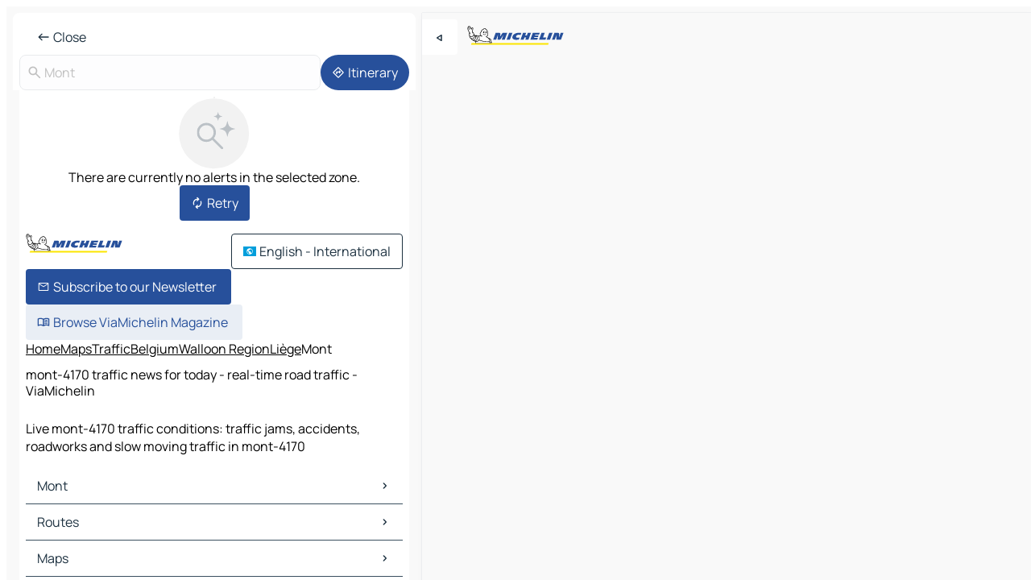

--- FILE ---
content_type: text/html
request_url: https://www.viamichelin.com/maps/traffic/belgium/walloon_region/liege/mont-4170
body_size: 12780
content:
<!doctype html>
<html lang="en">

<head>
	<meta charset="utf-8" />
	<meta name="viewport" content="width=device-width, initial-scale=1, maximum-scale=1, user-scalable=no" />
	<meta name="apple-itunes-app" content="app-id=443142682" />
	<!-- start app -->
	
		<link href="../../../../../_app/immutable/assets/vnd.D6Q4K2v3.css" rel="stylesheet">
		<link href="../../../../../_app/immutable/assets/lib.DTlNOyE0.css" rel="stylesheet">
		<link href="../../../../../_app/immutable/assets/vnd.CPv2F40A.css" rel="stylesheet">
		<link href="../../../../../_app/immutable/assets/0.CQs4aOKJ.css" rel="stylesheet">
		<link href="../../../../../_app/immutable/assets/2.DTvqgUuk.css" rel="stylesheet">
		<link href="../../../../../_app/immutable/assets/13.DYISXNmz.css" rel="stylesheet"><!--1xg1a3p--><!--[!--><!--]--> <!--[!--><!--]--> <!--[!--><!--]--> <meta name="description" content="Live mont-4170 traffic conditions: traffic jams, accidents, roadworks and slow moving traffic in mont-4170"/> <meta property="og:type" content="website"/> <meta property="og:site_name" content="ViaMichelin"/> <!--[--><meta property="og:title" content="mont-4170 traffic news for today - real-time road traffic - ViaMichelin"/><!--]--> <!--[--><meta property="og:description" content="Live mont-4170 traffic conditions: traffic jams, accidents, roadworks and slow moving traffic in mont-4170"/><!--]--> <!--[--><meta property="og:image" content="https://www.viamichelin.com/_app/immutable/assets/logo-social.CPCa_Ogs.png"/><!--]--> <!--[!--><!--]--> <!--[--><link rel="alternate" href="https://www.viamichelin.at/karten-stadtplan/verkehr/belgien/region_wallonien/luttich/mont-4170" hreflang="de-at"/><link rel="alternate" href="https://fr.viamichelin.be/cartes-plans/trafic/belgique/region_wallonne/liege/mont-4170" hreflang="fr-be"/><link rel="alternate" href="https://nl.viamichelin.be/kaarten-plattegronden/verkeer/belgie/waals_gewest/luik/mont-4170" hreflang="nl-be"/><link rel="alternate" href="https://de.viamichelin.ch/karten-stadtplan/verkehr/belgien/region_wallonien/luttich/mont-4170" hreflang="de-ch"/><link rel="alternate" href="https://fr.viamichelin.ch/cartes-plans/trafic/belgique/region_wallonne/liege/mont-4170" hreflang="fr-ch"/><link rel="alternate" href="https://it.viamichelin.ch/mappe-piantine/traffico/belgio/regione_vallone/liegi/mont-4170" hreflang="it-ch"/><link rel="alternate" href="https://www.viamichelin.de/karten-stadtplan/verkehr/belgien/region_wallonien/luttich/mont-4170" hreflang="de"/><link rel="alternate" href="https://www.viamichelin.es/mapas-planos/trafico/belgica/region_valona/lieja/mont-4170" hreflang="es"/><link rel="alternate" href="https://www.viamichelin.fr/cartes-plans/trafic/belgique/region_wallonne/liege/mont-4170" hreflang="fr"/><link rel="alternate" href="https://www.viamichelin.it/mappe-piantine/traffico/belgio/regione_vallone/liegi/mont-4170" hreflang="it"/><link rel="alternate" href="https://www.viamichelin.ie/maps/traffic/belgium/walloon_region/liege/mont-4170" hreflang="en-ie"/><link rel="alternate" href="https://www.viamichelin.nl/kaarten-plattegronden/verkeer/belgie/waals_gewest/luik/mont-4170" hreflang="nl"/><link rel="alternate" href="https://www.viamichelin.pt/mapas-plantas/trafego/belgica/regiao_wallonne/liege/mont-4170" hreflang="pt"/><link rel="alternate" href="https://www.viamichelin.co.uk/maps/traffic/belgium/walloon_region/liege/mont-4170" hreflang="en-gb"/><!--]--> <!--[!--><!--]--><!----><title>mont-4170 traffic news for today - real-time road traffic - ViaMichelin</title>
	<!-- end app -->

	<meta name="google-site-verification" content="BvR8OKWbfcFFcAeoGDlKwJAdKPsnfgRXqCFKTvtmdiU" />

	<link rel="icon" href="../../../../../favicon.png" />

	<!-- Start Consent -->
	<script nonce="Cl3Yc2MO/ulo0PujCuaAKg==" id="spcloader" async fetchpriority="high" type="text/javascript"
		src="https://sdk.privacy-center.org/a1a55c7f-7f45-4e4b-80ac-b48e44c2fe99/loader.js?target=www.viamichelin.com"></script>
	<script nonce="Cl3Yc2MO/ulo0PujCuaAKg==" type="text/javascript" async>
			window.didomiOnReady = window.didomiOnReady || [];
			window.didomiEventListeners = window.didomiEventListeners || [];

			window.didomiEventListeners.push(
				{
					event: "notice.shown",
					listener() {
						const $link = document.querySelector(
							".didomi-notice-view-partners-link-in-text"
						);
						if (!$link) {
							return;
						}
						$link.removeAttribute("href");
						$link.addEventListener("click", () => {
							Didomi.preferences.show("vendors");
						});
					},
				},
				{
					event: "notice.clickagree",
					listener() {
						window.postMessage({ type: 'didomi_clickagree'})
					}
				}
			);

			window.didomiConfig = {
				user: {
					bots: {
						consentRequired: false,
					},
				},
				preferences: {
					showWhenConsentIsMissing: false,
				},
			};

			window.gdprAppliesGlobally = true;
			// prettier-ignore
			!function(){function t(e){if(!window.frames[e]){if(document.body&&document.body.firstChild){let a=document.body,n=document.createElement("iframe");n.style.display="none",n.name=e,n.title=e,a.insertBefore(n,a.firstChild)}else setTimeout(function(){t(e)},5)}}function e(t,e,a,n,i){function r(t,a,n,r){if("function"!=typeof n)return;window[e]||(window[e]=[]);let s=!1;i&&(s=i(t,r,n)),s||window[e].push({command:t,version:a,callback:n,parameter:r})}function s(e){if(!window[t]||!0!==window[t].stub||!e.data)return;let i="string"==typeof e.data,r;try{r=i?JSON.parse(e.data):e.data}catch(s){return}if(r[a]){let f=r[a];window[t](f.command,f.version,function(t,a){let r={};r[n]={returnValue:t,success:a,callId:f.callId},e.source.postMessage(i?JSON.stringify(r):r,"*")},f.parameter)}}r.stub=!0,r.stubVersion=2,"function"!=typeof window[t]&&(window[t]=r,window.addEventListener?window.addEventListener("message",s,!1):window.attachEvent("onmessage",s))}e("__uspapi","__uspapiBuffer","__uspapiCall","__uspapiReturn"),t("__uspapiLocator"),e("__tcfapi","__tcfapiBuffr","__tcl","__tcfapiReturn"),t("__tcfapiLocator")}();
		</script>
	<!-- End Consent -->

	<!-- Start Google tag manager -->
	<script src="https://www.googletagmanager.com/gtag/js?id=G-L0VJCQ3ZDZ" defer type="didomi/javascript"
		nonce="Cl3Yc2MO/ulo0PujCuaAKg==" fetchpriority="low"></script>
	<script nonce="Cl3Yc2MO/ulo0PujCuaAKg==" type="text/javascript" defer>
			window.dataLayer = window.dataLayer || [];
			function gtag() {
				dataLayer.push(arguments);
			}
			gtag('js', new Date());
			gtag('config', 'G-L0VJCQ3ZDZ', { send_page_view: false });
		</script>
	<!-- End Google tag manager -->
</head>

<body data-sveltekit-preload-data="hover" class="text-body">
	<div style="display: contents"><!--[--><!--[--><!----><!--[--><!--]--> <!--[--><!----><div class="main-container bg-neutral-weak homepage svelte-9k52vj" style="--bottomsheet-height-offset: -0px;"><div class="map svelte-9k52vj"><div class="h-full w-full md:shadow-smooth-block md:relative svelte-839hsq" data-testid="map-container"><!--[!--><!--]--></div><!----> <!--[--><div class="absolute top-4 left-0 size-11 z-ontop hidden md:block"><button type="button" class="btn-filled-white btn-md rd-l-0 min-w-max"><!--[!--><!--[--><!----><span class="flex w-max size-3.5"><!--[--><!----><span class="icon-arrow-back-left inline-block"><!----></span><!----><!--]--><!----></span><!----><!--]--> <!--[!--><!--]--> <!--[!--><!--]--><!--]--> <!--[!--><!--]--></button><!----></div><!--]--> <img src="/_app/immutable/assets/vm-logo-bib-michelin.Dd_LzvJh.svg" alt="Michelin" class="absolute left-14 top-6 md:block hidden z-hover" height="24" width="120"/> <img height="32" width="126" src="/_app/immutable/assets/vm-logo-large.BEgj6SJ1.svg" alt="ViaMichelin" class="absolute-center-x top-2 md:hidden z-hover"/></div> <!--[!--><!--]--> <div class="slot-container md:p-2 md:pr-0 md:h-dvh printable svelte-9k52vj"><div class="md:overflow-hidden md:rd-2 md:h-dvh max-h-full printable"><div class="slot-wrapper h-full scrollbar-thin printable md:bg-neutral-weakest svelte-9k52vj"><!--[!--><!--]--> <!--[--><!----><!--[!--><!----><div><div class="searchtools w-full md:flex md:flex-wrap md:gap-4 md:bg-transparent md:px-2 md:pt-2 svelte-1kj4v11" data-testid="map-search-panel"><!--[!--><!--]--> <!--[--><header role="banner" class="flex items-center w-full py-1 justify-between px-2 md:py-0"><!--[!--><!--[!--><!--[--><!--[!--><button type="button" class="btn-filled-white btn-md min-w-max"><!--[!--><!--[--><!----><span class="flex w-max"><!--[--><!----><span class="icon-west inline-block"><!----></span><!----><!--]--><!----></span><!----><!--]--> <!--[--><span class="ml-1">Close</span><!--]--> <!--[!--><!--]--><!--]--> <!--[!--><!--]--></button><!--]--><!--]--><!--]--><!--]--> <!--[!--><!--[!--><!--]--><!--]--></header><!----><!--]--> <div class="flex gap-2 w-full md:p-0 md:bg-transparent border-coloredneutral-weakest rounded-full p-2"><div class="search relative w-full min-w-0  svelte-oeoh2d"><label for="address-search" class="text-sm"> <span class="input-container flex items-center p-2 w-full text-5 gap-1 rd-2 relative b-solid b-0.5 border-coloredneutral-weakest element-disabled bg-neutral-soft text-neutral svelte-xzp1b6"><!--[--><!----><span class="icon-search inline-block w-5 "><!----></span><!----><!--]--> <input type="text" id="address-search" class="input min-w-0 text-md text-coloredneutral b-0 flex-grow bg-transparent placeholder:text-neutral disabled:text-neutral svelte-xzp1b6" placeholder="Where are we going?" aria-label="Where are we going?" disabled autocomplete="off" value="Mont"/> <!--[!--><!--]--> <!--[!--><!--]--></span></label><!----> <ul class="results rd-2 absolute z-hover w-full m-0 mt-1 p-0 shadow-smooth-bottom-2 bg-neutral-weakest text-coloredneutral text-md svelte-oeoh2d" role="listbox" aria-label="Search results"><!--[!--><!--]--><!----> <!--[!--><!--]--><!----> <!--[!--><!--[!--><!--]--><!--]--><!----></ul></div><!----> <!--[--><button type="button" aria-label="Itinerary" class="btn-filled-primary btn-md z-infront rounded-full min-w-max"><!--[!--><!--[--><!----><span class="flex w-max"><!--[--><!----><span class="icon-directions inline-block"><!----></span><!----><!--]--><!----></span><!----><!--]--> <!--[--><span class="ml-1">Itinerary</span><!--]--> <!--[!--><!--]--><!--]--> <!--[!--><!--]--></button><!--]--></div></div></div><!----> <div class="traffic-container bg-neutral-weak px-2 rd-2 pb-0 md:rd-0 md:block block svelte-teolui"><button type="button" class="handle relative w-full p-4 rd-2 b-0 grid place-items-center bg-transparent md:hidden" aria-label="Open the panel" style="height: 40px;"><span class="rd-2 w-20 h-2 bg-base-15"></span></button><!----> <div class="bg-neutral-weakest"><div class="flex flex-col gap-4 p-2 items-center"><div class="border-neutral-soft border-0.5 border-solid"></div> <!--[!--><!--[!--><div class="flex flex-col gap-4"><div class="flex flex-col items-center gap-2"><img loading="lazy" decoding="async" src="data:image/svg+xml,%3csvg%20width='91'%20height='91'%20viewBox='0%200%2091%2091'%20fill='none'%20xmlns='http://www.w3.org/2000/svg'%3e%3crect%20x='0.177734'%20y='0.297852'%20width='90'%20height='90'%20rx='45'%20fill='%23F2F2F2'/%3e%3cg%20clip-path='url(%23clip0_21077_176360)'%3e%3cpath%20d='M35.4084%2056.0425C31.9931%2056.0425%2029.1008%2054.8579%2026.7316%2052.4887C24.3624%2050.1194%2023.1777%2047.2271%2023.1777%2043.8118C23.1777%2040.3964%2024.3624%2037.5041%2026.7316%2035.1349C29.1008%2032.7657%2031.9931%2031.5811%2035.4084%2031.5811C38.8238%2031.5811%2041.7161%2032.7657%2044.0853%2035.1349C46.4546%2037.5041%2047.6392%2040.3964%2047.6392%2043.8118C47.6392%2045.24%2047.3994%2046.6041%2046.9199%2047.9041C46.4404%2049.2041%2045.8007%2050.3348%2045.0007%2051.2964L56.5084%2062.8041C56.7853%2063.081%2056.927%2063.4291%2056.9334%2063.8483C56.9398%2064.2675%2056.7982%2064.622%2056.5084%2064.9117C56.2187%2065.2014%2055.8674%2065.3463%2055.4546%2065.3463C55.0418%2065.3463%2054.6905%2065.2014%2054.4008%2064.9117L42.893%2053.404C41.893%2054.2296%2040.743%2054.8758%2039.443%2055.3425C38.143%2055.8091%2036.7982%2056.0425%2035.4084%2056.0425ZM35.4084%2053.0426C37.9854%2053.0426%2040.1681%2052.1483%2041.9565%2050.3599C43.745%2048.5714%2044.6392%2046.3887%2044.6392%2043.8118C44.6392%2041.2348%2043.745%2039.0521%2041.9565%2037.2637C40.1681%2035.4752%2037.9854%2034.581%2035.4084%2034.581C32.8315%2034.581%2030.6488%2035.4752%2028.8603%2037.2637C27.0719%2039.0521%2026.1777%2041.2348%2026.1777%2043.8118C26.1777%2046.3887%2027.0719%2048.5714%2028.8603%2050.3599C30.6488%2052.1483%2032.8315%2053.0426%2035.4084%2053.0426Z'%20fill='%23BBC1C6'/%3e%3cpath%20d='M62.079%2029.5515C62.0976%2029.4226%2062.6416%2029.4226%2062.6602%2029.5515C63.0035%2031.9319%2063.7448%2034.7333%2065.3395%2036.328C66.9342%2037.9227%2069.7355%2038.664%2072.116%2039.0073C72.2449%2039.0258%2072.2449%2039.5699%2072.116%2039.5884C69.7355%2039.9317%2066.9342%2040.673%2065.3395%2042.2677C63.7448%2043.8624%2063.0035%2046.6638%2062.6602%2049.0442C62.6416%2049.1731%2062.0976%2049.1731%2062.079%2049.0442C61.7358%2046.6638%2060.9945%2043.8624%2059.3998%2042.2677C57.8051%2040.673%2055.0037%2039.9317%2052.6233%2039.5884C52.4944%2039.5699%2052.4944%2039.0258%2052.6233%2039.0073C55.0037%2038.664%2057.8051%2037.9227%2059.3998%2036.328C60.9945%2034.7333%2061.7358%2031.9319%2062.079%2029.5515Z'%20fill='%23BBC1C6'/%3e%3cpath%20d='M50.1857%2017.849C50.1975%2017.7718%2050.5418%2017.7718%2050.5536%2017.849C50.7571%2019.1823%2051.1822%2020.7163%2052.0667%2021.6008C52.9512%2022.4853%2054.4852%2022.9103%2055.8184%2023.1139C55.8957%2023.1257%2055.8957%2023.47%2055.8184%2023.4818C54.4852%2023.6854%2052.9512%2024.1104%2052.0667%2024.9949C51.1822%2025.8794%2050.7571%2027.4135%2050.5536%2028.7467C50.5418%2028.8239%2050.1975%2028.8239%2050.1857%2028.7467C49.9821%2027.4135%2049.557%2025.8794%2048.6726%2024.9949C47.7881%2024.1104%2046.254%2023.6854%2044.9208%2023.4818C44.8436%2023.47%2044.8436%2023.1257%2044.9208%2023.1139C46.254%2022.9103%2047.7881%2022.4853%2048.6726%2021.6008C49.557%2020.7163%2049.9821%2019.1823%2050.1857%2017.849Z'%20fill='%23BBC1C6'/%3e%3c/g%3e%3cdefs%3e%3cclipPath%20id='clip0_21077_176360'%3e%3crect%20width='53.192'%20height='50.0483'%20fill='white'%20transform='translate(23.1777%2015.2979)'/%3e%3c/clipPath%3e%3c/defs%3e%3c/svg%3e" alt="There are currently no alerts in the selected zone." class="h-22 w-22" style="object-fit: contain;" onerror="this.__e=event"/><!----> <div class="text-md text-center">There are currently no alerts in the selected zone.</div></div> <!--[--><button type="button" class="btn-filled-primary btn-md w-fit m-auto min-w-max"><!--[!--><!--[--><!----><span class="flex w-max"><!--[--><!----><span class="icon-autorenew inline-block"><!----></span><!----><!--]--><!----></span><!----><!--]--> <!--[--><span class="ml-1">Retry</span><!--]--> <!--[!--><!--]--><!--]--> <!--[!--><!--]--></button><!--]--></div><!----> <!----><div id="div-gpt-ad-mpu_haut" class="ad size-full max-h-[var(--height)] max-w-[var(--width)] overflow-hidden md:max-h-[var(--md-height)] md:max-w-[var(--md-width)] div-gpt-ad-mpu_haut svelte-15hg1g9" style=" --width:300px; --height:250px; --md-width:300px; --md-height:250px; " data-testid="ad-traffic"></div><!----><!----><!--]--><!--]--></div></div><!----> <footer role="contentinfo" data-sveltekit-preload-data="tap" class="bg-neutral-weakest flex flex-col gap-6 p-2 pb-0  svelte-1b4fnhr"><div class="flex flex-col gap-4 "><div class="flex justify-between"><img src="/_app/immutable/assets/vm-logo-bib-michelin.Dd_LzvJh.svg" alt="Michelin" height="24" width="120"/> <button type="button" class="btn-outline-primary btn-md min-w-max"><!--[!--><!--[--><!----><span class="flex w-max"><!--[--><!----><span class="icon-flag-international inline-block"><!----></span><!----><!--]--><!----></span><!----><!--]--> <!--[--><span class="ml-1">English - International</span><!--]--> <!--[!--><!--]--><!--]--> <!--[!--><!--]--></button><!----></div> <div class="flex flex-col md:flex-row md:flex-wrap gap-4"><!--[--><a href="https://3fe75001.sibforms.com/serve/[base64]" class="min-w-max btn-filled-primary btn-md svelte-1b8k1k" rel="noopener" target="_blank"><!--[!--><!--[--><!----><div class="flex w-max"><!--[--><!----><div class="icon-mail inline-block"><!----></div><!----><!--]--><!----></div><!----><!--]--> <!--[--><span class="px-1">Subscribe to our Newsletter</span><!--]--> <!--[!--><!--]--><!--]--></a><!--]--> <a href="https://www.viamichelin.com/magazine/?utm_source=viamichelin_web&amp;utm_medium=browse_button" class="min-w-max btn-filled-light btn-md svelte-1b8k1k" rel="external noopener" target="_blank"><!--[!--><!--[--><!----><div class="flex w-max"><!--[--><!----><div class="icon-menu-book inline-block"><!----></div><!----><!--]--><!----></div><!----><!--]--> <!--[--><span class="px-1">Browse ViaMichelin Magazine</span><!--]--> <!--[!--><!--]--><!--]--></a><!----></div></div> <!--[!--><!--]--> <!--[!--><!--]--><!----> <!--[--><!--[--><ol itemscope="" itemtype="http://schema.org/BreadcrumbList" class="breadcrumbs flex flex-wrap p-0 items-center whitespace-nowrap svelte-qo6nxf"><li itemprop="itemListElement" itemtype="http://schema.org/ListItem" itemscope="" class="svelte-qo6nxf"><a href="/" class="link inline svelte-1b8k1k" itemprop="item"><!--[--><span itemprop="name">Home</span><!----><!--]--></a><!----> <meta itemprop="position" content="0"/></li> <!--[--><!--[--><li itemprop="itemListElement" itemtype="http://schema.org/ListItem" itemscope="" class="svelte-qo6nxf"><!--[--><a href="/maps" class="link inline svelte-1b8k1k" itemprop="item" data-sveltekit-preload-data="off"><!--[--><span itemprop="name">Maps</span><!----><!--]--></a><!--]--> <meta itemprop="position" content="1"/></li><!--]--><!--[--><li itemprop="itemListElement" itemtype="http://schema.org/ListItem" itemscope="" class="svelte-qo6nxf"><!--[--><a href="/maps/traffic" class="link inline svelte-1b8k1k" itemprop="item" data-sveltekit-preload-data="off"><!--[--><span itemprop="name">Traffic</span><!----><!--]--></a><!--]--> <meta itemprop="position" content="2"/></li><!--]--><!--[--><li itemprop="itemListElement" itemtype="http://schema.org/ListItem" itemscope="" class="svelte-qo6nxf"><!--[--><a href="/maps/traffic/belgium" class="link inline svelte-1b8k1k" itemprop="item" data-sveltekit-preload-data="off"><!--[--><span itemprop="name">Belgium</span><!----><!--]--></a><!--]--> <meta itemprop="position" content="3"/></li><!--]--><!--[--><li itemprop="itemListElement" itemtype="http://schema.org/ListItem" itemscope="" class="svelte-qo6nxf"><!--[--><a href="/maps/traffic/belgium/walloon_region" class="link inline svelte-1b8k1k" itemprop="item" data-sveltekit-preload-data="off"><!--[--><span itemprop="name">Walloon Region</span><!----><!--]--></a><!--]--> <meta itemprop="position" content="4"/></li><!--]--><!--[--><li itemprop="itemListElement" itemtype="http://schema.org/ListItem" itemscope="" class="svelte-qo6nxf"><!--[--><a href="/maps/traffic/belgium/walloon_region/liege" class="link inline svelte-1b8k1k" itemprop="item" data-sveltekit-preload-data="off"><!--[--><span itemprop="name">Liège</span><!----><!--]--></a><!--]--> <meta itemprop="position" content="5"/></li><!--]--><!--[--><li itemprop="itemListElement" itemtype="http://schema.org/ListItem" itemscope="" class="svelte-qo6nxf"><!--[!--><span itemprop="name" class="text-md text-neutral-strongest">Mont</span><!--]--> <meta itemprop="position" content="6"/></li><!--]--><!--]--></ol><!--]--> <!--[--><h1 class="text-md font-medium">mont-4170 traffic news for today - real-time road traffic - ViaMichelin</h1><!--]--> <!--[--><!--[!--><p class="description">Live mont-4170 traffic conditions: traffic jams, accidents, roadworks and slow moving traffic in mont-4170</p><!--]--><!--]--> <!--[!--><!--]--> <!--[--><section class="flex flex-col gap-0 p-0 m-0"><!--[--><h2 class="border-b-1 border-b-solid text-coloredneutral-soft text-bold text-md m-0" data-testid="seo-footer-link-block-title"><button type="button" class="btn-ghost-primary btn-md w-full justify-between min-w-max"><!--[!--><!--[!--><!--]--> <!--[--><span class="mr-1">Mont</span><!--]--> <!--[--><!----><span class="flex w-max"><!--[--><!----><span class="icon-chevron-right inline-block"><!----></span><!----><!--]--><!----></span><!----><!--]--><!--]--> <!--[!--><!--]--></button><!----></h2> <ul data-testid="seo-footer-link-block-list" class="svelte-1ba0xl7"><!--[--><li><a href="/maps/belgium/walloon_region/liege/mont-4170" class="min-w-max link flex justify-start svelte-1b8k1k"><!--[!--><!--[!--><!--]--> <!--[--><span class="px-1">Mont Maps</span><!--]--> <!--[!--><!--]--><!--]--></a><!----></li><li><a href="/maps/traffic/belgium/walloon_region/liege/mont-4170" class="min-w-max link flex justify-start svelte-1b8k1k"><!--[!--><!--[!--><!--]--> <!--[--><span class="px-1">Mont Traffic</span><!--]--> <!--[!--><!--]--><!--]--></a><!----></li><li><a href="/maps/hotels/belgium/walloon_region/liege/mont-4170" class="min-w-max link flex justify-start svelte-1b8k1k"><!--[!--><!--[!--><!--]--> <!--[--><span class="px-1">Mont Hotels</span><!--]--> <!--[!--><!--]--><!--]--></a><!----></li><li><a href="/maps/restaurants/belgium/walloon_region/liege/mont-4170" class="min-w-max link flex justify-start svelte-1b8k1k"><!--[!--><!--[!--><!--]--> <!--[--><span class="px-1">Mont Restaurants</span><!--]--> <!--[!--><!--]--><!--]--></a><!----></li><li><a href="/maps/tourist-attractions/belgium/walloon_region/liege/mont-4170" class="min-w-max link flex justify-start svelte-1b8k1k"><!--[!--><!--[!--><!--]--> <!--[--><span class="px-1">Mont Tourist attractions</span><!--]--> <!--[!--><!--]--><!--]--></a><!----></li><li><a href="/maps/service-stations/belgium/walloon_region/liege/mont-4170" class="min-w-max link flex justify-start svelte-1b8k1k"><!--[!--><!--[!--><!--]--> <!--[--><span class="px-1">Mont Gas stations</span><!--]--> <!--[!--><!--]--><!--]--></a><!----></li><li><a href="/maps/car-parks/belgium/walloon_region/liege/mont-4170" class="min-w-max link flex justify-start svelte-1b8k1k"><!--[!--><!--[!--><!--]--> <!--[--><span class="px-1">Mont Car parks</span><!--]--> <!--[!--><!--]--><!--]--></a><!----></li><!--]--></ul><!--]--> <!--[--><h2 class="border-b-1 border-b-solid text-coloredneutral-soft text-bold text-md m-0" data-testid="seo-footer-link-block-title"><button type="button" class="btn-ghost-primary btn-md w-full justify-between min-w-max"><!--[!--><!--[!--><!--]--> <!--[--><span class="mr-1">Routes</span><!--]--> <!--[--><!----><span class="flex w-max"><!--[--><!----><span class="icon-chevron-right inline-block"><!----></span><!----><!--]--><!----></span><!----><!--]--><!--]--> <!--[!--><!--]--></button><!----></h2> <ul data-testid="seo-footer-link-block-list" class="svelte-1ba0xl7"><!--[--><li><a href="/routes/results/mont-4170-liege-walloon_region-belgium-to-liege-4000-liege-walloon_region-belgium" class="min-w-max link flex justify-start svelte-1b8k1k"><!--[!--><!--[!--><!--]--> <!--[--><span class="px-1">Routes Mont - Liège</span><!--]--> <!--[!--><!--]--><!--]--></a><!----></li><li><a href="/routes/results/mont-4170-liege-walloon_region-belgium-to-seraing-4100-liege-walloon_region-belgium" class="min-w-max link flex justify-start svelte-1b8k1k"><!--[!--><!--[!--><!--]--> <!--[--><span class="px-1">Routes Mont - Seraing</span><!--]--> <!--[!--><!--]--><!--]--></a><!----></li><li><a href="/routes/results/mont-4170-liege-walloon_region-belgium-to-esneux-4130-liege-walloon_region-belgium" class="min-w-max link flex justify-start svelte-1b8k1k"><!--[!--><!--[!--><!--]--> <!--[--><span class="px-1">Routes Mont - Esneux</span><!--]--> <!--[!--><!--]--><!--]--></a><!----></li><li><a href="/routes/results/mont-4170-liege-walloon_region-belgium-to-sprimont-4140-liege-walloon_region-belgium" class="min-w-max link flex justify-start svelte-1b8k1k"><!--[!--><!--[!--><!--]--> <!--[--><span class="px-1">Routes Mont - Sprimont</span><!--]--> <!--[!--><!--]--><!--]--></a><!----></li><li><a href="/routes/results/mont-4170-liege-walloon_region-belgium-to-sougne_remouchamps-4920-liege-walloon_region-belgium" class="min-w-max link flex justify-start svelte-1b8k1k"><!--[!--><!--[!--><!--]--> <!--[--><span class="px-1">Routes Mont - Sougné-Remouchamps</span><!--]--> <!--[!--><!--]--><!--]--></a><!----></li><li><a href="/routes/results/mont-4170-liege-walloon_region-belgium-to-nonceveux-4920-liege-walloon_region-belgium" class="min-w-max link flex justify-start svelte-1b8k1k"><!--[!--><!--[!--><!--]--> <!--[--><span class="px-1">Routes Mont - Nonceveux</span><!--]--> <!--[!--><!--]--><!--]--></a><!----></li><li><a href="/routes/results/mont-4170-liege-walloon_region-belgium-to-chaudfontaine-4050-liege-walloon_region-belgium" class="min-w-max link flex justify-start svelte-1b8k1k"><!--[!--><!--[!--><!--]--> <!--[--><span class="px-1">Routes Mont - Chaudfontaine</span><!--]--> <!--[!--><!--]--><!--]--></a><!----></li><li><a href="/routes/results/mont-4170-liege-walloon_region-belgium-to-flemalle_grande-4400-liege-walloon_region-belgium" class="min-w-max link flex justify-start svelte-1b8k1k"><!--[!--><!--[!--><!--]--> <!--[--><span class="px-1">Routes Mont - Flémalle-Grande</span><!--]--> <!--[!--><!--]--><!--]--></a><!----></li><li><a href="/routes/results/mont-4170-liege-walloon_region-belgium-to-saint_nicolas-4420-liege-walloon_region-belgium" class="min-w-max link flex justify-start svelte-1b8k1k"><!--[!--><!--[!--><!--]--> <!--[--><span class="px-1">Routes Mont - Saint-Nicolas</span><!--]--> <!--[!--><!--]--><!--]--></a><!----></li><li><a href="/routes/results/mont-4170-liege-walloon_region-belgium-to-fleron-4620-liege-walloon_region-belgium" class="min-w-max link flex justify-start svelte-1b8k1k"><!--[!--><!--[!--><!--]--> <!--[--><span class="px-1">Routes Mont - Fléron</span><!--]--> <!--[!--><!--]--><!--]--></a><!----></li><li><a href="/routes/results/mont-4170-liege-walloon_region-belgium-to-grace_hollogne-4460-liege-walloon_region-belgium" class="min-w-max link flex justify-start svelte-1b8k1k"><!--[!--><!--[!--><!--]--> <!--[--><span class="px-1">Routes Mont - Grâce-Hollogne</span><!--]--> <!--[!--><!--]--><!--]--></a><!----></li><li><a href="/routes/results/mont-4170-liege-walloon_region-belgium-to-amay-4540-huy-walloon_region-belgium" class="min-w-max link flex justify-start svelte-1b8k1k"><!--[!--><!--[!--><!--]--> <!--[--><span class="px-1">Routes Mont - Amay</span><!--]--> <!--[!--><!--]--><!--]--></a><!----></li><li><a href="/routes/results/mont-4170-liege-walloon_region-belgium-to-soumagne-4630-liege-walloon_region-belgium" class="min-w-max link flex justify-start svelte-1b8k1k"><!--[!--><!--[!--><!--]--> <!--[--><span class="px-1">Routes Mont - Soumagne</span><!--]--> <!--[!--><!--]--><!--]--></a><!----></li><li><a href="/routes/results/mont-4170-liege-walloon_region-belgium-to-ans-4430-liege-walloon_region-belgium" class="min-w-max link flex justify-start svelte-1b8k1k"><!--[!--><!--[!--><!--]--> <!--[--><span class="px-1">Routes Mont - Ans</span><!--]--> <!--[!--><!--]--><!--]--></a><!----></li><li><a href="/routes/results/mont-4170-liege-walloon_region-belgium-to-comblain_au_pont-4170-liege-walloon_region-belgium" class="min-w-max link flex justify-start svelte-1b8k1k"><!--[!--><!--[!--><!--]--> <!--[--><span class="px-1">Routes Mont - Comblain-au-Pont</span><!--]--> <!--[!--><!--]--><!--]--></a><!----></li><li><a href="/routes/results/mont-4170-liege-walloon_region-belgium-to-anthisnes-4160-huy-walloon_region-belgium" class="min-w-max link flex justify-start svelte-1b8k1k"><!--[!--><!--[!--><!--]--> <!--[--><span class="px-1">Routes Mont - Anthisnes</span><!--]--> <!--[!--><!--]--><!--]--></a><!----></li><li><a href="/routes/results/mont-4170-liege-walloon_region-belgium-to-hamoir-4180-huy-walloon_region-belgium" class="min-w-max link flex justify-start svelte-1b8k1k"><!--[!--><!--[!--><!--]--> <!--[--><span class="px-1">Routes Mont - Hamoir</span><!--]--> <!--[!--><!--]--><!--]--></a><!----></li><li><a href="/routes/results/mont-4170-liege-walloon_region-belgium-to-aywaille-4920-liege-walloon_region-belgium" class="min-w-max link flex justify-start svelte-1b8k1k"><!--[!--><!--[!--><!--]--> <!--[--><span class="px-1">Routes Mont - Aywaille</span><!--]--> <!--[!--><!--]--><!--]--></a><!----></li><li><a href="/routes/results/mont-4170-liege-walloon_region-belgium-to-tilff-4130-liege-walloon_region-belgium" class="min-w-max link flex justify-start svelte-1b8k1k"><!--[!--><!--[!--><!--]--> <!--[--><span class="px-1">Routes Mont - Tilff</span><!--]--> <!--[!--><!--]--><!--]--></a><!----></li><li><a href="/routes/results/mont-4170-liege-walloon_region-belgium-to-beaufays-4050-liege-walloon_region-belgium" class="min-w-max link flex justify-start svelte-1b8k1k"><!--[!--><!--[!--><!--]--> <!--[--><span class="px-1">Routes Mont - Beaufays</span><!--]--> <!--[!--><!--]--><!--]--></a><!----></li><!--]--></ul><!--]--> <!--[--><!--[--><h2 class="border-b-1 border-b-solid text-coloredneutral-soft text-bold text-md m-0" data-testid="seo-footer-link-block-title"><button type="button" class="btn-ghost-primary btn-md w-full justify-between min-w-max"><!--[!--><!--[!--><!--]--> <!--[--><span class="mr-1">Maps</span><!--]--> <!--[--><!----><span class="flex w-max"><!--[--><!----><span class="icon-chevron-right inline-block"><!----></span><!----><!--]--><!----></span><!----><!--]--><!--]--> <!--[!--><!--]--></button><!----></h2> <ul data-testid="seo-footer-link-block-list" class="svelte-1ba0xl7"><!--[--><li><a href="/maps/belgium/walloon_region/liege/liege-4000" class="min-w-max link flex justify-start svelte-1b8k1k"><!--[!--><!--[!--><!--]--> <!--[--><span class="px-1">Maps Liège</span><!--]--> <!--[!--><!--]--><!--]--></a><!----></li><li><a href="/maps/belgium/walloon_region/liege/seraing-4100" class="min-w-max link flex justify-start svelte-1b8k1k"><!--[!--><!--[!--><!--]--> <!--[--><span class="px-1">Maps Seraing</span><!--]--> <!--[!--><!--]--><!--]--></a><!----></li><li><a href="/maps/belgium/walloon_region/liege/esneux-4130" class="min-w-max link flex justify-start svelte-1b8k1k"><!--[!--><!--[!--><!--]--> <!--[--><span class="px-1">Maps Esneux</span><!--]--> <!--[!--><!--]--><!--]--></a><!----></li><li><a href="/maps/belgium/walloon_region/liege/sprimont-4140" class="min-w-max link flex justify-start svelte-1b8k1k"><!--[!--><!--[!--><!--]--> <!--[--><span class="px-1">Maps Sprimont</span><!--]--> <!--[!--><!--]--><!--]--></a><!----></li><li><a href="/maps/belgium/walloon_region/liege/sougne_remouchamps-4920" class="min-w-max link flex justify-start svelte-1b8k1k"><!--[!--><!--[!--><!--]--> <!--[--><span class="px-1">Maps Sougné-Remouchamps</span><!--]--> <!--[!--><!--]--><!--]--></a><!----></li><li><a href="/maps/belgium/walloon_region/liege/nonceveux-4920" class="min-w-max link flex justify-start svelte-1b8k1k"><!--[!--><!--[!--><!--]--> <!--[--><span class="px-1">Maps Nonceveux</span><!--]--> <!--[!--><!--]--><!--]--></a><!----></li><li><a href="/maps/belgium/walloon_region/liege/chaudfontaine-4050" class="min-w-max link flex justify-start svelte-1b8k1k"><!--[!--><!--[!--><!--]--> <!--[--><span class="px-1">Maps Chaudfontaine</span><!--]--> <!--[!--><!--]--><!--]--></a><!----></li><li><a href="/maps/belgium/walloon_region/liege/flemalle_grande-4400" class="min-w-max link flex justify-start svelte-1b8k1k"><!--[!--><!--[!--><!--]--> <!--[--><span class="px-1">Maps Flémalle-Grande</span><!--]--> <!--[!--><!--]--><!--]--></a><!----></li><li><a href="/maps/belgium/walloon_region/liege/saint_nicolas-4420" class="min-w-max link flex justify-start svelte-1b8k1k"><!--[!--><!--[!--><!--]--> <!--[--><span class="px-1">Maps Saint-Nicolas</span><!--]--> <!--[!--><!--]--><!--]--></a><!----></li><li><a href="/maps/belgium/walloon_region/liege/fleron-4620" class="min-w-max link flex justify-start svelte-1b8k1k"><!--[!--><!--[!--><!--]--> <!--[--><span class="px-1">Maps Fléron</span><!--]--> <!--[!--><!--]--><!--]--></a><!----></li><li><a href="/maps/belgium/walloon_region/liege/grace_hollogne-4460" class="min-w-max link flex justify-start svelte-1b8k1k"><!--[!--><!--[!--><!--]--> <!--[--><span class="px-1">Maps Grâce-Hollogne</span><!--]--> <!--[!--><!--]--><!--]--></a><!----></li><li><a href="/maps/belgium/walloon_region/huy/amay-4540" class="min-w-max link flex justify-start svelte-1b8k1k"><!--[!--><!--[!--><!--]--> <!--[--><span class="px-1">Maps Amay</span><!--]--> <!--[!--><!--]--><!--]--></a><!----></li><li><a href="/maps/belgium/walloon_region/liege/soumagne-4630" class="min-w-max link flex justify-start svelte-1b8k1k"><!--[!--><!--[!--><!--]--> <!--[--><span class="px-1">Maps Soumagne</span><!--]--> <!--[!--><!--]--><!--]--></a><!----></li><li><a href="/maps/belgium/walloon_region/liege/ans-4430" class="min-w-max link flex justify-start svelte-1b8k1k"><!--[!--><!--[!--><!--]--> <!--[--><span class="px-1">Maps Ans</span><!--]--> <!--[!--><!--]--><!--]--></a><!----></li><li><a href="/maps/belgium/walloon_region/liege/comblain_au_pont-4170" class="min-w-max link flex justify-start svelte-1b8k1k"><!--[!--><!--[!--><!--]--> <!--[--><span class="px-1">Maps Comblain-au-Pont</span><!--]--> <!--[!--><!--]--><!--]--></a><!----></li><li><a href="/maps/belgium/walloon_region/huy/anthisnes-4160" class="min-w-max link flex justify-start svelte-1b8k1k"><!--[!--><!--[!--><!--]--> <!--[--><span class="px-1">Maps Anthisnes</span><!--]--> <!--[!--><!--]--><!--]--></a><!----></li><li><a href="/maps/belgium/walloon_region/huy/hamoir-4180" class="min-w-max link flex justify-start svelte-1b8k1k"><!--[!--><!--[!--><!--]--> <!--[--><span class="px-1">Maps Hamoir</span><!--]--> <!--[!--><!--]--><!--]--></a><!----></li><li><a href="/maps/belgium/walloon_region/liege/aywaille-4920" class="min-w-max link flex justify-start svelte-1b8k1k"><!--[!--><!--[!--><!--]--> <!--[--><span class="px-1">Maps Aywaille</span><!--]--> <!--[!--><!--]--><!--]--></a><!----></li><li><a href="/maps/belgium/walloon_region/liege/tilff-4130" class="min-w-max link flex justify-start svelte-1b8k1k"><!--[!--><!--[!--><!--]--> <!--[--><span class="px-1">Maps Tilff</span><!--]--> <!--[!--><!--]--><!--]--></a><!----></li><li><a href="/maps/belgium/walloon_region/liege/beaufays-4050" class="min-w-max link flex justify-start svelte-1b8k1k"><!--[!--><!--[!--><!--]--> <!--[--><span class="px-1">Maps Beaufays</span><!--]--> <!--[!--><!--]--><!--]--></a><!----></li><!--]--></ul><h2 class="border-b-1 border-b-solid text-coloredneutral-soft text-bold text-md m-0" data-testid="seo-footer-link-block-title"><button type="button" class="btn-ghost-primary btn-md w-full justify-between min-w-max"><!--[!--><!--[!--><!--]--> <!--[--><span class="mr-1">Traffic</span><!--]--> <!--[--><!----><span class="flex w-max"><!--[--><!----><span class="icon-chevron-right inline-block"><!----></span><!----><!--]--><!----></span><!----><!--]--><!--]--> <!--[!--><!--]--></button><!----></h2> <ul data-testid="seo-footer-link-block-list" class="svelte-1ba0xl7"><!--[--><li><a href="/maps/traffic/belgium/walloon_region/liege/liege-4000" class="min-w-max link flex justify-start svelte-1b8k1k"><!--[!--><!--[!--><!--]--> <!--[--><span class="px-1">Traffic Liège</span><!--]--> <!--[!--><!--]--><!--]--></a><!----></li><li><a href="/maps/traffic/belgium/walloon_region/liege/seraing-4100" class="min-w-max link flex justify-start svelte-1b8k1k"><!--[!--><!--[!--><!--]--> <!--[--><span class="px-1">Traffic Seraing</span><!--]--> <!--[!--><!--]--><!--]--></a><!----></li><li><a href="/maps/traffic/belgium/walloon_region/liege/esneux-4130" class="min-w-max link flex justify-start svelte-1b8k1k"><!--[!--><!--[!--><!--]--> <!--[--><span class="px-1">Traffic Esneux</span><!--]--> <!--[!--><!--]--><!--]--></a><!----></li><li><a href="/maps/traffic/belgium/walloon_region/liege/sprimont-4140" class="min-w-max link flex justify-start svelte-1b8k1k"><!--[!--><!--[!--><!--]--> <!--[--><span class="px-1">Traffic Sprimont</span><!--]--> <!--[!--><!--]--><!--]--></a><!----></li><li><a href="/maps/traffic/belgium/walloon_region/liege/sougne_remouchamps-4920" class="min-w-max link flex justify-start svelte-1b8k1k"><!--[!--><!--[!--><!--]--> <!--[--><span class="px-1">Traffic Sougné-Remouchamps</span><!--]--> <!--[!--><!--]--><!--]--></a><!----></li><li><a href="/maps/traffic/belgium/walloon_region/liege/nonceveux-4920" class="min-w-max link flex justify-start svelte-1b8k1k"><!--[!--><!--[!--><!--]--> <!--[--><span class="px-1">Traffic Nonceveux</span><!--]--> <!--[!--><!--]--><!--]--></a><!----></li><li><a href="/maps/traffic/belgium/walloon_region/liege/chaudfontaine-4050" class="min-w-max link flex justify-start svelte-1b8k1k"><!--[!--><!--[!--><!--]--> <!--[--><span class="px-1">Traffic Chaudfontaine</span><!--]--> <!--[!--><!--]--><!--]--></a><!----></li><li><a href="/maps/traffic/belgium/walloon_region/liege/flemalle_grande-4400" class="min-w-max link flex justify-start svelte-1b8k1k"><!--[!--><!--[!--><!--]--> <!--[--><span class="px-1">Traffic Flémalle-Grande</span><!--]--> <!--[!--><!--]--><!--]--></a><!----></li><li><a href="/maps/traffic/belgium/walloon_region/liege/saint_nicolas-4420" class="min-w-max link flex justify-start svelte-1b8k1k"><!--[!--><!--[!--><!--]--> <!--[--><span class="px-1">Traffic Saint-Nicolas</span><!--]--> <!--[!--><!--]--><!--]--></a><!----></li><li><a href="/maps/traffic/belgium/walloon_region/liege/fleron-4620" class="min-w-max link flex justify-start svelte-1b8k1k"><!--[!--><!--[!--><!--]--> <!--[--><span class="px-1">Traffic Fléron</span><!--]--> <!--[!--><!--]--><!--]--></a><!----></li><li><a href="/maps/traffic/belgium/walloon_region/liege/grace_hollogne-4460" class="min-w-max link flex justify-start svelte-1b8k1k"><!--[!--><!--[!--><!--]--> <!--[--><span class="px-1">Traffic Grâce-Hollogne</span><!--]--> <!--[!--><!--]--><!--]--></a><!----></li><li><a href="/maps/traffic/belgium/walloon_region/huy/amay-4540" class="min-w-max link flex justify-start svelte-1b8k1k"><!--[!--><!--[!--><!--]--> <!--[--><span class="px-1">Traffic Amay</span><!--]--> <!--[!--><!--]--><!--]--></a><!----></li><li><a href="/maps/traffic/belgium/walloon_region/liege/soumagne-4630" class="min-w-max link flex justify-start svelte-1b8k1k"><!--[!--><!--[!--><!--]--> <!--[--><span class="px-1">Traffic Soumagne</span><!--]--> <!--[!--><!--]--><!--]--></a><!----></li><li><a href="/maps/traffic/belgium/walloon_region/liege/ans-4430" class="min-w-max link flex justify-start svelte-1b8k1k"><!--[!--><!--[!--><!--]--> <!--[--><span class="px-1">Traffic Ans</span><!--]--> <!--[!--><!--]--><!--]--></a><!----></li><li><a href="/maps/traffic/belgium/walloon_region/liege/comblain_au_pont-4170" class="min-w-max link flex justify-start svelte-1b8k1k"><!--[!--><!--[!--><!--]--> <!--[--><span class="px-1">Traffic Comblain-au-Pont</span><!--]--> <!--[!--><!--]--><!--]--></a><!----></li><li><a href="/maps/traffic/belgium/walloon_region/huy/anthisnes-4160" class="min-w-max link flex justify-start svelte-1b8k1k"><!--[!--><!--[!--><!--]--> <!--[--><span class="px-1">Traffic Anthisnes</span><!--]--> <!--[!--><!--]--><!--]--></a><!----></li><li><a href="/maps/traffic/belgium/walloon_region/huy/hamoir-4180" class="min-w-max link flex justify-start svelte-1b8k1k"><!--[!--><!--[!--><!--]--> <!--[--><span class="px-1">Traffic Hamoir</span><!--]--> <!--[!--><!--]--><!--]--></a><!----></li><li><a href="/maps/traffic/belgium/walloon_region/liege/aywaille-4920" class="min-w-max link flex justify-start svelte-1b8k1k"><!--[!--><!--[!--><!--]--> <!--[--><span class="px-1">Traffic Aywaille</span><!--]--> <!--[!--><!--]--><!--]--></a><!----></li><li><a href="/maps/traffic/belgium/walloon_region/liege/tilff-4130" class="min-w-max link flex justify-start svelte-1b8k1k"><!--[!--><!--[!--><!--]--> <!--[--><span class="px-1">Traffic Tilff</span><!--]--> <!--[!--><!--]--><!--]--></a><!----></li><li><a href="/maps/traffic/belgium/walloon_region/liege/beaufays-4050" class="min-w-max link flex justify-start svelte-1b8k1k"><!--[!--><!--[!--><!--]--> <!--[--><span class="px-1">Traffic Beaufays</span><!--]--> <!--[!--><!--]--><!--]--></a><!----></li><!--]--></ul><h2 class="border-b-1 border-b-solid text-coloredneutral-soft text-bold text-md m-0" data-testid="seo-footer-link-block-title"><button type="button" class="btn-ghost-primary btn-md w-full justify-between min-w-max"><!--[!--><!--[!--><!--]--> <!--[--><span class="mr-1">Hotels</span><!--]--> <!--[--><!----><span class="flex w-max"><!--[--><!----><span class="icon-chevron-right inline-block"><!----></span><!----><!--]--><!----></span><!----><!--]--><!--]--> <!--[!--><!--]--></button><!----></h2> <ul data-testid="seo-footer-link-block-list" class="svelte-1ba0xl7"><!--[--><li><a href="/maps/hotels/belgium/walloon_region/liege/liege-4000" class="min-w-max link flex justify-start svelte-1b8k1k"><!--[!--><!--[!--><!--]--> <!--[--><span class="px-1">Hotels Liège</span><!--]--> <!--[!--><!--]--><!--]--></a><!----></li><li><a href="/maps/hotels/belgium/walloon_region/liege/seraing-4100" class="min-w-max link flex justify-start svelte-1b8k1k"><!--[!--><!--[!--><!--]--> <!--[--><span class="px-1">Hotels Seraing</span><!--]--> <!--[!--><!--]--><!--]--></a><!----></li><li><a href="/maps/hotels/belgium/walloon_region/liege/esneux-4130" class="min-w-max link flex justify-start svelte-1b8k1k"><!--[!--><!--[!--><!--]--> <!--[--><span class="px-1">Hotels Esneux</span><!--]--> <!--[!--><!--]--><!--]--></a><!----></li><li><a href="/maps/hotels/belgium/walloon_region/liege/sprimont-4140" class="min-w-max link flex justify-start svelte-1b8k1k"><!--[!--><!--[!--><!--]--> <!--[--><span class="px-1">Hotels Sprimont</span><!--]--> <!--[!--><!--]--><!--]--></a><!----></li><li><a href="/maps/hotels/belgium/walloon_region/liege/sougne_remouchamps-4920" class="min-w-max link flex justify-start svelte-1b8k1k"><!--[!--><!--[!--><!--]--> <!--[--><span class="px-1">Hotels Sougné-Remouchamps</span><!--]--> <!--[!--><!--]--><!--]--></a><!----></li><li><a href="/maps/hotels/belgium/walloon_region/liege/nonceveux-4920" class="min-w-max link flex justify-start svelte-1b8k1k"><!--[!--><!--[!--><!--]--> <!--[--><span class="px-1">Hotels Nonceveux</span><!--]--> <!--[!--><!--]--><!--]--></a><!----></li><li><a href="/maps/hotels/belgium/walloon_region/liege/chaudfontaine-4050" class="min-w-max link flex justify-start svelte-1b8k1k"><!--[!--><!--[!--><!--]--> <!--[--><span class="px-1">Hotels Chaudfontaine</span><!--]--> <!--[!--><!--]--><!--]--></a><!----></li><li><a href="/maps/hotels/belgium/walloon_region/liege/flemalle_grande-4400" class="min-w-max link flex justify-start svelte-1b8k1k"><!--[!--><!--[!--><!--]--> <!--[--><span class="px-1">Hotels Flémalle-Grande</span><!--]--> <!--[!--><!--]--><!--]--></a><!----></li><li><a href="/maps/hotels/belgium/walloon_region/liege/saint_nicolas-4420" class="min-w-max link flex justify-start svelte-1b8k1k"><!--[!--><!--[!--><!--]--> <!--[--><span class="px-1">Hotels Saint-Nicolas</span><!--]--> <!--[!--><!--]--><!--]--></a><!----></li><li><a href="/maps/hotels/belgium/walloon_region/liege/fleron-4620" class="min-w-max link flex justify-start svelte-1b8k1k"><!--[!--><!--[!--><!--]--> <!--[--><span class="px-1">Hotels Fléron</span><!--]--> <!--[!--><!--]--><!--]--></a><!----></li><li><a href="/maps/hotels/belgium/walloon_region/liege/grace_hollogne-4460" class="min-w-max link flex justify-start svelte-1b8k1k"><!--[!--><!--[!--><!--]--> <!--[--><span class="px-1">Hotels Grâce-Hollogne</span><!--]--> <!--[!--><!--]--><!--]--></a><!----></li><li><a href="/maps/hotels/belgium/walloon_region/huy/amay-4540" class="min-w-max link flex justify-start svelte-1b8k1k"><!--[!--><!--[!--><!--]--> <!--[--><span class="px-1">Hotels Amay</span><!--]--> <!--[!--><!--]--><!--]--></a><!----></li><li><a href="/maps/hotels/belgium/walloon_region/liege/soumagne-4630" class="min-w-max link flex justify-start svelte-1b8k1k"><!--[!--><!--[!--><!--]--> <!--[--><span class="px-1">Hotels Soumagne</span><!--]--> <!--[!--><!--]--><!--]--></a><!----></li><li><a href="/maps/hotels/belgium/walloon_region/liege/ans-4430" class="min-w-max link flex justify-start svelte-1b8k1k"><!--[!--><!--[!--><!--]--> <!--[--><span class="px-1">Hotels Ans</span><!--]--> <!--[!--><!--]--><!--]--></a><!----></li><li><a href="/maps/hotels/belgium/walloon_region/liege/comblain_au_pont-4170" class="min-w-max link flex justify-start svelte-1b8k1k"><!--[!--><!--[!--><!--]--> <!--[--><span class="px-1">Hotels Comblain-au-Pont</span><!--]--> <!--[!--><!--]--><!--]--></a><!----></li><li><a href="/maps/hotels/belgium/walloon_region/huy/anthisnes-4160" class="min-w-max link flex justify-start svelte-1b8k1k"><!--[!--><!--[!--><!--]--> <!--[--><span class="px-1">Hotels Anthisnes</span><!--]--> <!--[!--><!--]--><!--]--></a><!----></li><li><a href="/maps/hotels/belgium/walloon_region/huy/hamoir-4180" class="min-w-max link flex justify-start svelte-1b8k1k"><!--[!--><!--[!--><!--]--> <!--[--><span class="px-1">Hotels Hamoir</span><!--]--> <!--[!--><!--]--><!--]--></a><!----></li><li><a href="/maps/hotels/belgium/walloon_region/liege/aywaille-4920" class="min-w-max link flex justify-start svelte-1b8k1k"><!--[!--><!--[!--><!--]--> <!--[--><span class="px-1">Hotels Aywaille</span><!--]--> <!--[!--><!--]--><!--]--></a><!----></li><li><a href="/maps/hotels/belgium/walloon_region/liege/tilff-4130" class="min-w-max link flex justify-start svelte-1b8k1k"><!--[!--><!--[!--><!--]--> <!--[--><span class="px-1">Hotels Tilff</span><!--]--> <!--[!--><!--]--><!--]--></a><!----></li><li><a href="/maps/hotels/belgium/walloon_region/liege/beaufays-4050" class="min-w-max link flex justify-start svelte-1b8k1k"><!--[!--><!--[!--><!--]--> <!--[--><span class="px-1">Hotels Beaufays</span><!--]--> <!--[!--><!--]--><!--]--></a><!----></li><!--]--></ul><h2 class="border-b-1 border-b-solid text-coloredneutral-soft text-bold text-md m-0" data-testid="seo-footer-link-block-title"><button type="button" class="btn-ghost-primary btn-md w-full justify-between min-w-max"><!--[!--><!--[!--><!--]--> <!--[--><span class="mr-1">Restaurants</span><!--]--> <!--[--><!----><span class="flex w-max"><!--[--><!----><span class="icon-chevron-right inline-block"><!----></span><!----><!--]--><!----></span><!----><!--]--><!--]--> <!--[!--><!--]--></button><!----></h2> <ul data-testid="seo-footer-link-block-list" class="svelte-1ba0xl7"><!--[--><li><a href="/maps/restaurants/belgium/walloon_region/liege/liege-4000" class="min-w-max link flex justify-start svelte-1b8k1k"><!--[!--><!--[!--><!--]--> <!--[--><span class="px-1">Restaurants Liège</span><!--]--> <!--[!--><!--]--><!--]--></a><!----></li><li><a href="/maps/restaurants/belgium/walloon_region/liege/seraing-4100" class="min-w-max link flex justify-start svelte-1b8k1k"><!--[!--><!--[!--><!--]--> <!--[--><span class="px-1">Restaurants Seraing</span><!--]--> <!--[!--><!--]--><!--]--></a><!----></li><li><a href="/maps/restaurants/belgium/walloon_region/liege/esneux-4130" class="min-w-max link flex justify-start svelte-1b8k1k"><!--[!--><!--[!--><!--]--> <!--[--><span class="px-1">Restaurants Esneux</span><!--]--> <!--[!--><!--]--><!--]--></a><!----></li><li><a href="/maps/restaurants/belgium/walloon_region/liege/sprimont-4140" class="min-w-max link flex justify-start svelte-1b8k1k"><!--[!--><!--[!--><!--]--> <!--[--><span class="px-1">Restaurants Sprimont</span><!--]--> <!--[!--><!--]--><!--]--></a><!----></li><li><a href="/maps/restaurants/belgium/walloon_region/liege/sougne_remouchamps-4920" class="min-w-max link flex justify-start svelte-1b8k1k"><!--[!--><!--[!--><!--]--> <!--[--><span class="px-1">Restaurants Sougné-Remouchamps</span><!--]--> <!--[!--><!--]--><!--]--></a><!----></li><li><a href="/maps/restaurants/belgium/walloon_region/liege/nonceveux-4920" class="min-w-max link flex justify-start svelte-1b8k1k"><!--[!--><!--[!--><!--]--> <!--[--><span class="px-1">Restaurants Nonceveux</span><!--]--> <!--[!--><!--]--><!--]--></a><!----></li><li><a href="/maps/restaurants/belgium/walloon_region/liege/chaudfontaine-4050" class="min-w-max link flex justify-start svelte-1b8k1k"><!--[!--><!--[!--><!--]--> <!--[--><span class="px-1">Restaurants Chaudfontaine</span><!--]--> <!--[!--><!--]--><!--]--></a><!----></li><li><a href="/maps/restaurants/belgium/walloon_region/liege/flemalle_grande-4400" class="min-w-max link flex justify-start svelte-1b8k1k"><!--[!--><!--[!--><!--]--> <!--[--><span class="px-1">Restaurants Flémalle-Grande</span><!--]--> <!--[!--><!--]--><!--]--></a><!----></li><li><a href="/maps/restaurants/belgium/walloon_region/liege/saint_nicolas-4420" class="min-w-max link flex justify-start svelte-1b8k1k"><!--[!--><!--[!--><!--]--> <!--[--><span class="px-1">Restaurants Saint-Nicolas</span><!--]--> <!--[!--><!--]--><!--]--></a><!----></li><li><a href="/maps/restaurants/belgium/walloon_region/liege/fleron-4620" class="min-w-max link flex justify-start svelte-1b8k1k"><!--[!--><!--[!--><!--]--> <!--[--><span class="px-1">Restaurants Fléron</span><!--]--> <!--[!--><!--]--><!--]--></a><!----></li><li><a href="/maps/restaurants/belgium/walloon_region/liege/grace_hollogne-4460" class="min-w-max link flex justify-start svelte-1b8k1k"><!--[!--><!--[!--><!--]--> <!--[--><span class="px-1">Restaurants Grâce-Hollogne</span><!--]--> <!--[!--><!--]--><!--]--></a><!----></li><li><a href="/maps/restaurants/belgium/walloon_region/huy/amay-4540" class="min-w-max link flex justify-start svelte-1b8k1k"><!--[!--><!--[!--><!--]--> <!--[--><span class="px-1">Restaurants Amay</span><!--]--> <!--[!--><!--]--><!--]--></a><!----></li><li><a href="/maps/restaurants/belgium/walloon_region/liege/soumagne-4630" class="min-w-max link flex justify-start svelte-1b8k1k"><!--[!--><!--[!--><!--]--> <!--[--><span class="px-1">Restaurants Soumagne</span><!--]--> <!--[!--><!--]--><!--]--></a><!----></li><li><a href="/maps/restaurants/belgium/walloon_region/liege/ans-4430" class="min-w-max link flex justify-start svelte-1b8k1k"><!--[!--><!--[!--><!--]--> <!--[--><span class="px-1">Restaurants Ans</span><!--]--> <!--[!--><!--]--><!--]--></a><!----></li><li><a href="/maps/restaurants/belgium/walloon_region/liege/comblain_au_pont-4170" class="min-w-max link flex justify-start svelte-1b8k1k"><!--[!--><!--[!--><!--]--> <!--[--><span class="px-1">Restaurants Comblain-au-Pont</span><!--]--> <!--[!--><!--]--><!--]--></a><!----></li><li><a href="/maps/restaurants/belgium/walloon_region/huy/anthisnes-4160" class="min-w-max link flex justify-start svelte-1b8k1k"><!--[!--><!--[!--><!--]--> <!--[--><span class="px-1">Restaurants Anthisnes</span><!--]--> <!--[!--><!--]--><!--]--></a><!----></li><li><a href="/maps/restaurants/belgium/walloon_region/huy/hamoir-4180" class="min-w-max link flex justify-start svelte-1b8k1k"><!--[!--><!--[!--><!--]--> <!--[--><span class="px-1">Restaurants Hamoir</span><!--]--> <!--[!--><!--]--><!--]--></a><!----></li><li><a href="/maps/restaurants/belgium/walloon_region/liege/aywaille-4920" class="min-w-max link flex justify-start svelte-1b8k1k"><!--[!--><!--[!--><!--]--> <!--[--><span class="px-1">Restaurants Aywaille</span><!--]--> <!--[!--><!--]--><!--]--></a><!----></li><li><a href="/maps/restaurants/belgium/walloon_region/liege/tilff-4130" class="min-w-max link flex justify-start svelte-1b8k1k"><!--[!--><!--[!--><!--]--> <!--[--><span class="px-1">Restaurants Tilff</span><!--]--> <!--[!--><!--]--><!--]--></a><!----></li><li><a href="/maps/restaurants/belgium/walloon_region/liege/beaufays-4050" class="min-w-max link flex justify-start svelte-1b8k1k"><!--[!--><!--[!--><!--]--> <!--[--><span class="px-1">Restaurants Beaufays</span><!--]--> <!--[!--><!--]--><!--]--></a><!----></li><!--]--></ul><h2 class="border-b-1 border-b-solid text-coloredneutral-soft text-bold text-md m-0" data-testid="seo-footer-link-block-title"><button type="button" class="btn-ghost-primary btn-md w-full justify-between min-w-max"><!--[!--><!--[!--><!--]--> <!--[--><span class="mr-1">Tourist attractions</span><!--]--> <!--[--><!----><span class="flex w-max"><!--[--><!----><span class="icon-chevron-right inline-block"><!----></span><!----><!--]--><!----></span><!----><!--]--><!--]--> <!--[!--><!--]--></button><!----></h2> <ul data-testid="seo-footer-link-block-list" class="svelte-1ba0xl7"><!--[--><li><a href="/maps/tourist-attractions/belgium/walloon_region/liege/liege-4000" class="min-w-max link flex justify-start svelte-1b8k1k"><!--[!--><!--[!--><!--]--> <!--[--><span class="px-1">Tourist attractions Liège</span><!--]--> <!--[!--><!--]--><!--]--></a><!----></li><li><a href="/maps/tourist-attractions/belgium/walloon_region/liege/seraing-4100" class="min-w-max link flex justify-start svelte-1b8k1k"><!--[!--><!--[!--><!--]--> <!--[--><span class="px-1">Tourist attractions Seraing</span><!--]--> <!--[!--><!--]--><!--]--></a><!----></li><li><a href="/maps/tourist-attractions/belgium/walloon_region/liege/esneux-4130" class="min-w-max link flex justify-start svelte-1b8k1k"><!--[!--><!--[!--><!--]--> <!--[--><span class="px-1">Tourist attractions Esneux</span><!--]--> <!--[!--><!--]--><!--]--></a><!----></li><li><a href="/maps/tourist-attractions/belgium/walloon_region/liege/sprimont-4140" class="min-w-max link flex justify-start svelte-1b8k1k"><!--[!--><!--[!--><!--]--> <!--[--><span class="px-1">Tourist attractions Sprimont</span><!--]--> <!--[!--><!--]--><!--]--></a><!----></li><li><a href="/maps/tourist-attractions/belgium/walloon_region/liege/sougne_remouchamps-4920" class="min-w-max link flex justify-start svelte-1b8k1k"><!--[!--><!--[!--><!--]--> <!--[--><span class="px-1">Tourist attractions Sougné-Remouchamps</span><!--]--> <!--[!--><!--]--><!--]--></a><!----></li><li><a href="/maps/tourist-attractions/belgium/walloon_region/liege/nonceveux-4920" class="min-w-max link flex justify-start svelte-1b8k1k"><!--[!--><!--[!--><!--]--> <!--[--><span class="px-1">Tourist attractions Nonceveux</span><!--]--> <!--[!--><!--]--><!--]--></a><!----></li><li><a href="/maps/tourist-attractions/belgium/walloon_region/liege/chaudfontaine-4050" class="min-w-max link flex justify-start svelte-1b8k1k"><!--[!--><!--[!--><!--]--> <!--[--><span class="px-1">Tourist attractions Chaudfontaine</span><!--]--> <!--[!--><!--]--><!--]--></a><!----></li><li><a href="/maps/tourist-attractions/belgium/walloon_region/liege/flemalle_grande-4400" class="min-w-max link flex justify-start svelte-1b8k1k"><!--[!--><!--[!--><!--]--> <!--[--><span class="px-1">Tourist attractions Flémalle-Grande</span><!--]--> <!--[!--><!--]--><!--]--></a><!----></li><li><a href="/maps/tourist-attractions/belgium/walloon_region/liege/saint_nicolas-4420" class="min-w-max link flex justify-start svelte-1b8k1k"><!--[!--><!--[!--><!--]--> <!--[--><span class="px-1">Tourist attractions Saint-Nicolas</span><!--]--> <!--[!--><!--]--><!--]--></a><!----></li><li><a href="/maps/tourist-attractions/belgium/walloon_region/liege/fleron-4620" class="min-w-max link flex justify-start svelte-1b8k1k"><!--[!--><!--[!--><!--]--> <!--[--><span class="px-1">Tourist attractions Fléron</span><!--]--> <!--[!--><!--]--><!--]--></a><!----></li><li><a href="/maps/tourist-attractions/belgium/walloon_region/liege/grace_hollogne-4460" class="min-w-max link flex justify-start svelte-1b8k1k"><!--[!--><!--[!--><!--]--> <!--[--><span class="px-1">Tourist attractions Grâce-Hollogne</span><!--]--> <!--[!--><!--]--><!--]--></a><!----></li><li><a href="/maps/tourist-attractions/belgium/walloon_region/huy/amay-4540" class="min-w-max link flex justify-start svelte-1b8k1k"><!--[!--><!--[!--><!--]--> <!--[--><span class="px-1">Tourist attractions Amay</span><!--]--> <!--[!--><!--]--><!--]--></a><!----></li><li><a href="/maps/tourist-attractions/belgium/walloon_region/liege/soumagne-4630" class="min-w-max link flex justify-start svelte-1b8k1k"><!--[!--><!--[!--><!--]--> <!--[--><span class="px-1">Tourist attractions Soumagne</span><!--]--> <!--[!--><!--]--><!--]--></a><!----></li><li><a href="/maps/tourist-attractions/belgium/walloon_region/liege/ans-4430" class="min-w-max link flex justify-start svelte-1b8k1k"><!--[!--><!--[!--><!--]--> <!--[--><span class="px-1">Tourist attractions Ans</span><!--]--> <!--[!--><!--]--><!--]--></a><!----></li><li><a href="/maps/tourist-attractions/belgium/walloon_region/liege/comblain_au_pont-4170" class="min-w-max link flex justify-start svelte-1b8k1k"><!--[!--><!--[!--><!--]--> <!--[--><span class="px-1">Tourist attractions Comblain-au-Pont</span><!--]--> <!--[!--><!--]--><!--]--></a><!----></li><li><a href="/maps/tourist-attractions/belgium/walloon_region/huy/anthisnes-4160" class="min-w-max link flex justify-start svelte-1b8k1k"><!--[!--><!--[!--><!--]--> <!--[--><span class="px-1">Tourist attractions Anthisnes</span><!--]--> <!--[!--><!--]--><!--]--></a><!----></li><li><a href="/maps/tourist-attractions/belgium/walloon_region/huy/hamoir-4180" class="min-w-max link flex justify-start svelte-1b8k1k"><!--[!--><!--[!--><!--]--> <!--[--><span class="px-1">Tourist attractions Hamoir</span><!--]--> <!--[!--><!--]--><!--]--></a><!----></li><li><a href="/maps/tourist-attractions/belgium/walloon_region/liege/aywaille-4920" class="min-w-max link flex justify-start svelte-1b8k1k"><!--[!--><!--[!--><!--]--> <!--[--><span class="px-1">Tourist attractions Aywaille</span><!--]--> <!--[!--><!--]--><!--]--></a><!----></li><li><a href="/maps/tourist-attractions/belgium/walloon_region/liege/tilff-4130" class="min-w-max link flex justify-start svelte-1b8k1k"><!--[!--><!--[!--><!--]--> <!--[--><span class="px-1">Tourist attractions Tilff</span><!--]--> <!--[!--><!--]--><!--]--></a><!----></li><li><a href="/maps/tourist-attractions/belgium/walloon_region/liege/beaufays-4050" class="min-w-max link flex justify-start svelte-1b8k1k"><!--[!--><!--[!--><!--]--> <!--[--><span class="px-1">Tourist attractions Beaufays</span><!--]--> <!--[!--><!--]--><!--]--></a><!----></li><!--]--></ul><h2 class="border-b-1 border-b-solid text-coloredneutral-soft text-bold text-md m-0" data-testid="seo-footer-link-block-title"><button type="button" class="btn-ghost-primary btn-md w-full justify-between min-w-max"><!--[!--><!--[!--><!--]--> <!--[--><span class="mr-1">Gas stations</span><!--]--> <!--[--><!----><span class="flex w-max"><!--[--><!----><span class="icon-chevron-right inline-block"><!----></span><!----><!--]--><!----></span><!----><!--]--><!--]--> <!--[!--><!--]--></button><!----></h2> <ul data-testid="seo-footer-link-block-list" class="svelte-1ba0xl7"><!--[--><li><a href="/maps/service-stations/belgium/walloon_region/liege/liege-4000" class="min-w-max link flex justify-start svelte-1b8k1k"><!--[!--><!--[!--><!--]--> <!--[--><span class="px-1">Gas stations Liège</span><!--]--> <!--[!--><!--]--><!--]--></a><!----></li><li><a href="/maps/service-stations/belgium/walloon_region/liege/seraing-4100" class="min-w-max link flex justify-start svelte-1b8k1k"><!--[!--><!--[!--><!--]--> <!--[--><span class="px-1">Gas stations Seraing</span><!--]--> <!--[!--><!--]--><!--]--></a><!----></li><li><a href="/maps/service-stations/belgium/walloon_region/liege/esneux-4130" class="min-w-max link flex justify-start svelte-1b8k1k"><!--[!--><!--[!--><!--]--> <!--[--><span class="px-1">Gas stations Esneux</span><!--]--> <!--[!--><!--]--><!--]--></a><!----></li><li><a href="/maps/service-stations/belgium/walloon_region/liege/sprimont-4140" class="min-w-max link flex justify-start svelte-1b8k1k"><!--[!--><!--[!--><!--]--> <!--[--><span class="px-1">Gas stations Sprimont</span><!--]--> <!--[!--><!--]--><!--]--></a><!----></li><li><a href="/maps/service-stations/belgium/walloon_region/liege/sougne_remouchamps-4920" class="min-w-max link flex justify-start svelte-1b8k1k"><!--[!--><!--[!--><!--]--> <!--[--><span class="px-1">Gas stations Sougné-Remouchamps</span><!--]--> <!--[!--><!--]--><!--]--></a><!----></li><li><a href="/maps/service-stations/belgium/walloon_region/liege/nonceveux-4920" class="min-w-max link flex justify-start svelte-1b8k1k"><!--[!--><!--[!--><!--]--> <!--[--><span class="px-1">Gas stations Nonceveux</span><!--]--> <!--[!--><!--]--><!--]--></a><!----></li><li><a href="/maps/service-stations/belgium/walloon_region/liege/chaudfontaine-4050" class="min-w-max link flex justify-start svelte-1b8k1k"><!--[!--><!--[!--><!--]--> <!--[--><span class="px-1">Gas stations Chaudfontaine</span><!--]--> <!--[!--><!--]--><!--]--></a><!----></li><li><a href="/maps/service-stations/belgium/walloon_region/liege/flemalle_grande-4400" class="min-w-max link flex justify-start svelte-1b8k1k"><!--[!--><!--[!--><!--]--> <!--[--><span class="px-1">Gas stations Flémalle-Grande</span><!--]--> <!--[!--><!--]--><!--]--></a><!----></li><li><a href="/maps/service-stations/belgium/walloon_region/liege/saint_nicolas-4420" class="min-w-max link flex justify-start svelte-1b8k1k"><!--[!--><!--[!--><!--]--> <!--[--><span class="px-1">Gas stations Saint-Nicolas</span><!--]--> <!--[!--><!--]--><!--]--></a><!----></li><li><a href="/maps/service-stations/belgium/walloon_region/liege/fleron-4620" class="min-w-max link flex justify-start svelte-1b8k1k"><!--[!--><!--[!--><!--]--> <!--[--><span class="px-1">Gas stations Fléron</span><!--]--> <!--[!--><!--]--><!--]--></a><!----></li><li><a href="/maps/service-stations/belgium/walloon_region/liege/grace_hollogne-4460" class="min-w-max link flex justify-start svelte-1b8k1k"><!--[!--><!--[!--><!--]--> <!--[--><span class="px-1">Gas stations Grâce-Hollogne</span><!--]--> <!--[!--><!--]--><!--]--></a><!----></li><li><a href="/maps/service-stations/belgium/walloon_region/huy/amay-4540" class="min-w-max link flex justify-start svelte-1b8k1k"><!--[!--><!--[!--><!--]--> <!--[--><span class="px-1">Gas stations Amay</span><!--]--> <!--[!--><!--]--><!--]--></a><!----></li><li><a href="/maps/service-stations/belgium/walloon_region/liege/soumagne-4630" class="min-w-max link flex justify-start svelte-1b8k1k"><!--[!--><!--[!--><!--]--> <!--[--><span class="px-1">Gas stations Soumagne</span><!--]--> <!--[!--><!--]--><!--]--></a><!----></li><li><a href="/maps/service-stations/belgium/walloon_region/liege/ans-4430" class="min-w-max link flex justify-start svelte-1b8k1k"><!--[!--><!--[!--><!--]--> <!--[--><span class="px-1">Gas stations Ans</span><!--]--> <!--[!--><!--]--><!--]--></a><!----></li><li><a href="/maps/service-stations/belgium/walloon_region/liege/comblain_au_pont-4170" class="min-w-max link flex justify-start svelte-1b8k1k"><!--[!--><!--[!--><!--]--> <!--[--><span class="px-1">Gas stations Comblain-au-Pont</span><!--]--> <!--[!--><!--]--><!--]--></a><!----></li><li><a href="/maps/service-stations/belgium/walloon_region/huy/anthisnes-4160" class="min-w-max link flex justify-start svelte-1b8k1k"><!--[!--><!--[!--><!--]--> <!--[--><span class="px-1">Gas stations Anthisnes</span><!--]--> <!--[!--><!--]--><!--]--></a><!----></li><li><a href="/maps/service-stations/belgium/walloon_region/huy/hamoir-4180" class="min-w-max link flex justify-start svelte-1b8k1k"><!--[!--><!--[!--><!--]--> <!--[--><span class="px-1">Gas stations Hamoir</span><!--]--> <!--[!--><!--]--><!--]--></a><!----></li><li><a href="/maps/service-stations/belgium/walloon_region/liege/aywaille-4920" class="min-w-max link flex justify-start svelte-1b8k1k"><!--[!--><!--[!--><!--]--> <!--[--><span class="px-1">Gas stations Aywaille</span><!--]--> <!--[!--><!--]--><!--]--></a><!----></li><li><a href="/maps/service-stations/belgium/walloon_region/liege/tilff-4130" class="min-w-max link flex justify-start svelte-1b8k1k"><!--[!--><!--[!--><!--]--> <!--[--><span class="px-1">Gas stations Tilff</span><!--]--> <!--[!--><!--]--><!--]--></a><!----></li><li><a href="/maps/service-stations/belgium/walloon_region/liege/beaufays-4050" class="min-w-max link flex justify-start svelte-1b8k1k"><!--[!--><!--[!--><!--]--> <!--[--><span class="px-1">Gas stations Beaufays</span><!--]--> <!--[!--><!--]--><!--]--></a><!----></li><!--]--></ul><h2 class="border-b-1 border-b-solid text-coloredneutral-soft text-bold text-md m-0" data-testid="seo-footer-link-block-title"><button type="button" class="btn-ghost-primary btn-md w-full justify-between min-w-max"><!--[!--><!--[!--><!--]--> <!--[--><span class="mr-1">Car parks</span><!--]--> <!--[--><!----><span class="flex w-max"><!--[--><!----><span class="icon-chevron-right inline-block"><!----></span><!----><!--]--><!----></span><!----><!--]--><!--]--> <!--[!--><!--]--></button><!----></h2> <ul data-testid="seo-footer-link-block-list" class="svelte-1ba0xl7"><!--[--><li><a href="/maps/car-parks/belgium/walloon_region/liege/liege-4000" class="min-w-max link flex justify-start svelte-1b8k1k"><!--[!--><!--[!--><!--]--> <!--[--><span class="px-1">Car parks Liège</span><!--]--> <!--[!--><!--]--><!--]--></a><!----></li><li><a href="/maps/car-parks/belgium/walloon_region/liege/seraing-4100" class="min-w-max link flex justify-start svelte-1b8k1k"><!--[!--><!--[!--><!--]--> <!--[--><span class="px-1">Car parks Seraing</span><!--]--> <!--[!--><!--]--><!--]--></a><!----></li><li><a href="/maps/car-parks/belgium/walloon_region/liege/esneux-4130" class="min-w-max link flex justify-start svelte-1b8k1k"><!--[!--><!--[!--><!--]--> <!--[--><span class="px-1">Car parks Esneux</span><!--]--> <!--[!--><!--]--><!--]--></a><!----></li><li><a href="/maps/car-parks/belgium/walloon_region/liege/sprimont-4140" class="min-w-max link flex justify-start svelte-1b8k1k"><!--[!--><!--[!--><!--]--> <!--[--><span class="px-1">Car parks Sprimont</span><!--]--> <!--[!--><!--]--><!--]--></a><!----></li><li><a href="/maps/car-parks/belgium/walloon_region/liege/sougne_remouchamps-4920" class="min-w-max link flex justify-start svelte-1b8k1k"><!--[!--><!--[!--><!--]--> <!--[--><span class="px-1">Car parks Sougné-Remouchamps</span><!--]--> <!--[!--><!--]--><!--]--></a><!----></li><li><a href="/maps/car-parks/belgium/walloon_region/liege/nonceveux-4920" class="min-w-max link flex justify-start svelte-1b8k1k"><!--[!--><!--[!--><!--]--> <!--[--><span class="px-1">Car parks Nonceveux</span><!--]--> <!--[!--><!--]--><!--]--></a><!----></li><li><a href="/maps/car-parks/belgium/walloon_region/liege/chaudfontaine-4050" class="min-w-max link flex justify-start svelte-1b8k1k"><!--[!--><!--[!--><!--]--> <!--[--><span class="px-1">Car parks Chaudfontaine</span><!--]--> <!--[!--><!--]--><!--]--></a><!----></li><li><a href="/maps/car-parks/belgium/walloon_region/liege/flemalle_grande-4400" class="min-w-max link flex justify-start svelte-1b8k1k"><!--[!--><!--[!--><!--]--> <!--[--><span class="px-1">Car parks Flémalle-Grande</span><!--]--> <!--[!--><!--]--><!--]--></a><!----></li><li><a href="/maps/car-parks/belgium/walloon_region/liege/saint_nicolas-4420" class="min-w-max link flex justify-start svelte-1b8k1k"><!--[!--><!--[!--><!--]--> <!--[--><span class="px-1">Car parks Saint-Nicolas</span><!--]--> <!--[!--><!--]--><!--]--></a><!----></li><li><a href="/maps/car-parks/belgium/walloon_region/liege/fleron-4620" class="min-w-max link flex justify-start svelte-1b8k1k"><!--[!--><!--[!--><!--]--> <!--[--><span class="px-1">Car parks Fléron</span><!--]--> <!--[!--><!--]--><!--]--></a><!----></li><li><a href="/maps/car-parks/belgium/walloon_region/liege/grace_hollogne-4460" class="min-w-max link flex justify-start svelte-1b8k1k"><!--[!--><!--[!--><!--]--> <!--[--><span class="px-1">Car parks Grâce-Hollogne</span><!--]--> <!--[!--><!--]--><!--]--></a><!----></li><li><a href="/maps/car-parks/belgium/walloon_region/huy/amay-4540" class="min-w-max link flex justify-start svelte-1b8k1k"><!--[!--><!--[!--><!--]--> <!--[--><span class="px-1">Car parks Amay</span><!--]--> <!--[!--><!--]--><!--]--></a><!----></li><li><a href="/maps/car-parks/belgium/walloon_region/liege/soumagne-4630" class="min-w-max link flex justify-start svelte-1b8k1k"><!--[!--><!--[!--><!--]--> <!--[--><span class="px-1">Car parks Soumagne</span><!--]--> <!--[!--><!--]--><!--]--></a><!----></li><li><a href="/maps/car-parks/belgium/walloon_region/liege/ans-4430" class="min-w-max link flex justify-start svelte-1b8k1k"><!--[!--><!--[!--><!--]--> <!--[--><span class="px-1">Car parks Ans</span><!--]--> <!--[!--><!--]--><!--]--></a><!----></li><li><a href="/maps/car-parks/belgium/walloon_region/liege/comblain_au_pont-4170" class="min-w-max link flex justify-start svelte-1b8k1k"><!--[!--><!--[!--><!--]--> <!--[--><span class="px-1">Car parks Comblain-au-Pont</span><!--]--> <!--[!--><!--]--><!--]--></a><!----></li><li><a href="/maps/car-parks/belgium/walloon_region/huy/anthisnes-4160" class="min-w-max link flex justify-start svelte-1b8k1k"><!--[!--><!--[!--><!--]--> <!--[--><span class="px-1">Car parks Anthisnes</span><!--]--> <!--[!--><!--]--><!--]--></a><!----></li><li><a href="/maps/car-parks/belgium/walloon_region/huy/hamoir-4180" class="min-w-max link flex justify-start svelte-1b8k1k"><!--[!--><!--[!--><!--]--> <!--[--><span class="px-1">Car parks Hamoir</span><!--]--> <!--[!--><!--]--><!--]--></a><!----></li><li><a href="/maps/car-parks/belgium/walloon_region/liege/aywaille-4920" class="min-w-max link flex justify-start svelte-1b8k1k"><!--[!--><!--[!--><!--]--> <!--[--><span class="px-1">Car parks Aywaille</span><!--]--> <!--[!--><!--]--><!--]--></a><!----></li><li><a href="/maps/car-parks/belgium/walloon_region/liege/tilff-4130" class="min-w-max link flex justify-start svelte-1b8k1k"><!--[!--><!--[!--><!--]--> <!--[--><span class="px-1">Car parks Tilff</span><!--]--> <!--[!--><!--]--><!--]--></a><!----></li><li><a href="/maps/car-parks/belgium/walloon_region/liege/beaufays-4050" class="min-w-max link flex justify-start svelte-1b8k1k"><!--[!--><!--[!--><!--]--> <!--[--><span class="px-1">Car parks Beaufays</span><!--]--> <!--[!--><!--]--><!--]--></a><!----></li><!--]--></ul><!--]--><!--]--> <!--[!--><!--]--> <!--[!--><!--]--></section><!--]--> <!--[!--><!--]--> <!--[--><section itemscope="" itemtype="https://schema.org/FAQPage" class="px-8"><div class="text-center text-coloredneutral text-bold py-4">Frequently asked questions</div> <div class="px-8 pt-4 pb-2 rd-2 bg-neutral-weakest"><!--[--><div itemscope="" itemprop="mainEntity" itemtype="https://schema.org/Question"><h2 itemprop="name" class="m-0"><button class="text-coloredneutral-soft text-sm bg-transparent border-0 p-0 flex items-center w-full justify-between"><span class="text-left text-bold my-2 overflow-hidden">What is the current traffic status in Mont?</span> <!----><span class="icon-add inline-block flex-shrink-0 text-md"><!----></span><!----><!----></button></h2> <div itemscope="" itemprop="acceptedAnswer" itemtype="https://schema.org/Answer" class="answer overflow-hidden h-0 border-b-1 border-b-solid border-coloredneutral-weak svelte-vdy05u"><div itemprop="text" class="answer-html text-coloredneutral text-sm svelte-vdy05u"><!----><p>ViaMichelin provides real-time <a href="/maps/traffic/belgium/walloon_region/liege/mont-4170">traffic information for Mont</a>. Currently, we are counting 0 Mont traffic incidents. Find detailed information on our dedicated Mont road traffic page.</p><!----></div></div></div><div itemscope="" itemprop="mainEntity" itemtype="https://schema.org/Question"><h2 itemprop="name" class="m-0"><button class="text-coloredneutral-soft text-sm bg-transparent border-0 p-0 flex items-center w-full justify-between"><span class="text-left text-bold my-2 overflow-hidden">Does my ViaMichelin trip to, from or through Mont take into account the traffic conditions in Mont?</span> <!----><span class="icon-add inline-block flex-shrink-0 text-md"><!----></span><!----><!----></button></h2> <div itemscope="" itemprop="acceptedAnswer" itemtype="https://schema.org/Answer" class="answer overflow-hidden h-0 border-b-1 border-b-solid border-coloredneutral-weak svelte-vdy05u"><div itemprop="text" class="answer-html text-coloredneutral text-sm svelte-vdy05u"><!----><p>ViaMichelin routes take into account the impact of road traffic on your journey time. This is indicated in the route summary. You can deactivate the "Take traffic into account" option at any time to view travel times for smooth traffic conditions.</p><!----></div></div></div><div itemscope="" itemprop="mainEntity" itemtype="https://schema.org/Question"><h2 itemprop="name" class="m-0"><button class="text-coloredneutral-soft text-sm bg-transparent border-0 p-0 flex items-center w-full justify-between"><span class="text-left text-bold my-2 overflow-hidden">What type of traffic incidents are covered by ViaMichelin for Mont?</span> <!----><span class="icon-add inline-block flex-shrink-0 text-md"><!----></span><!----><!----></button></h2> <div itemscope="" itemprop="acceptedAnswer" itemtype="https://schema.org/Answer" class="answer overflow-hidden h-0 border-b-1 border-b-solid border-coloredneutral-weak svelte-vdy05u"><div itemprop="text" class="answer-html text-coloredneutral text-sm svelte-vdy05u"><!----><p>ViaMichelin provides details of incidents that may affect <a href="/maps/traffic/belgium/walloon_region/liege/mont-4170">road traffic in Mont that include</a>: road closures, lane restrictions, accidents, roadworks, weather, special events (e.g. public events). Easy to understand pictograms are displayed on your map. In addition, traffic flow (green: smooth traffic, red: traffic jams, orange: slow moving traffic, black: road closed) is available on the map.</p><!----></div></div></div><div itemscope="" itemprop="mainEntity" itemtype="https://schema.org/Question"><h2 itemprop="name" class="m-0"><button class="text-coloredneutral-soft text-sm bg-transparent border-0 p-0 flex items-center w-full justify-between"><span class="text-left text-bold my-2 overflow-hidden">Does ViaMichelin offer GPS guidance with real-time traffic for my route to or from Mont?</span> <!----><span class="icon-add inline-block flex-shrink-0 text-md"><!----></span><!----><!----></button></h2> <div itemscope="" itemprop="acceptedAnswer" itemtype="https://schema.org/Answer" class="answer overflow-hidden h-0  svelte-vdy05u"><div itemprop="text" class="answer-html text-coloredneutral text-sm svelte-vdy05u"><!----><p>Download our mobile app from the AppStore or Google Play to receive guidance throughout your journey. The free mobile app offers Michelin maps and routes with real-time traffic, GPS Navigation with voice guidance and community alerts. You can also transfer your calculated routes from your computer to the app: to do this, you must save it in your Favourites via your Michelin account.</p><!----></div></div></div><!--]--></div></section><!--]--> <section class="flex flex-col gap-0 p-0 m-0"><!--[--><h2 class="border-b-1 border-b-solid text-coloredneutral-soft text-bold text-md m-0" data-testid="seo-footer-link-block-title"><button type="button" class="btn-ghost-primary btn-md w-full justify-between min-w-max"><!--[!--><!--[!--><!--]--> <!--[--><span class="mr-1">Our Consumer Products</span><!--]--> <!--[--><!----><span class="flex w-max"><!--[--><!----><span class="icon-chevron-right inline-block"><!----></span><!----><!--]--><!----></span><!----><!--]--><!--]--> <!--[!--><!--]--></button><!----></h2> <ul data-testid="seo-footer-link-block-list" class="svelte-1ba0xl7"><!--[--><li><a href="https://guide.michelin.com/en" class="min-w-max link flex justify-start svelte-1b8k1k"><!--[!--><!--[!--><!--]--> <!--[--><span class="px-1">MICHELIN Guide</span><!--]--> <!--[!--><!--]--><!--]--></a><!----></li><li><a href="https://www.mytriptailor.com/en/" class="min-w-max link flex justify-start svelte-1b8k1k"><!--[!--><!--[!--><!--]--> <!--[--><span class="px-1">My Trip Tailor</span><!--]--> <!--[!--><!--]--><!--]--></a><!----></li><li><a href="https://apps.apple.com/us/app/viamichelin-gps-route-planner/id443142682" class="min-w-max link flex justify-start svelte-1b8k1k"><!--[!--><!--[!--><!--]--> <!--[--><span class="px-1">ViaMichelin app iOs</span><!--]--> <!--[!--><!--]--><!--]--></a><!----></li><li><a href="https://play.google.com/store/apps/details?id=com.viamichelin.android.viamichelinmobile&amp;hl=en" class="min-w-max link flex justify-start svelte-1b8k1k"><!--[!--><!--[!--><!--]--> <!--[--><span class="px-1">ViaMichelin app Android</span><!--]--> <!--[!--><!--]--><!--]--></a><!----></li><li><a href="https://www.tablethotels.com/en" class="min-w-max link flex justify-start svelte-1b8k1k"><!--[!--><!--[!--><!--]--> <!--[--><span class="px-1">Tablet Hotel</span><!--]--> <!--[!--><!--]--><!--]--></a><!----></li><li><a href="https://lefooding.com/en" class="min-w-max link flex justify-start svelte-1b8k1k"><!--[!--><!--[!--><!--]--> <!--[--><span class="px-1">Le Fooding</span><!--]--> <!--[!--><!--]--><!--]--></a><!----></li><!--]--></ul><h2 class="border-b-1 border-b-solid text-coloredneutral-soft text-bold text-md m-0" data-testid="seo-footer-link-block-title"><button type="button" class="btn-ghost-primary btn-md w-full justify-between min-w-max"><!--[!--><!--[!--><!--]--> <!--[--><span class="mr-1">Follow us</span><!--]--> <!--[--><!----><span class="flex w-max"><!--[--><!----><span class="icon-chevron-right inline-block"><!----></span><!----><!--]--><!----></span><!----><!--]--><!--]--> <!--[!--><!--]--></button><!----></h2> <ul data-testid="seo-footer-link-block-list" class="svelte-1ba0xl7"><!--[--><li><a href="https://www.facebook.com/MichelinVoyage" class="min-w-max link flex justify-start svelte-1b8k1k"><!--[!--><!--[!--><!--]--> <!--[--><span class="px-1">Michelin Travel on Facebook</span><!--]--> <!--[!--><!--]--><!--]--></a><!----></li><li><a href="https://www.youtube.com/channel/UCVNSE-F3S8jLNLP5FOEnCAw" class="min-w-max link flex justify-start svelte-1b8k1k"><!--[!--><!--[!--><!--]--> <!--[--><span class="px-1">Michelin Travel on Youtube</span><!--]--> <!--[!--><!--]--><!--]--></a><!----></li><li><a href="https://www.youtube.com/channel/UCicVouM3OcDQt6vG_cwpmAQ" class="min-w-max link flex justify-start svelte-1b8k1k"><!--[!--><!--[!--><!--]--> <!--[--><span class="px-1">MICHELIN Restaurants on Youtube</span><!--]--> <!--[!--><!--]--><!--]--></a><!----></li><!--]--></ul><h2 class="border-b-1 border-b-solid text-coloredneutral-soft text-bold text-md m-0" data-testid="seo-footer-link-block-title"><button type="button" class="btn-ghost-primary btn-md w-full justify-between min-w-max"><!--[!--><!--[!--><!--]--> <!--[--><span class="mr-1">MICHELIN Group</span><!--]--> <!--[--><!----><span class="flex w-max"><!--[--><!----><span class="icon-chevron-right inline-block"><!----></span><!----><!--]--><!----></span><!----><!--]--><!--]--> <!--[!--><!--]--></button><!----></h2> <ul data-testid="seo-footer-link-block-list" class="svelte-1ba0xl7"><!--[--><li><a href="https://www.michelin.com/en/" class="min-w-max link flex justify-start svelte-1b8k1k"><!--[!--><!--[!--><!--]--> <!--[--><span class="px-1">The Michelin Group</span><!--]--> <!--[!--><!--]--><!--]--></a><!----></li><li><a href="https://www.michelin.com/en/activities/tires/" class="min-w-max link flex justify-start svelte-1b8k1k"><!--[!--><!--[!--><!--]--> <!--[--><span class="px-1">Michelin tires</span><!--]--> <!--[!--><!--]--><!--]--></a><!----></li><li><a href="https://www.michelinman.com/" class="min-w-max link flex justify-start svelte-1b8k1k"><!--[!--><!--[!--><!--]--> <!--[--><span class="px-1">Passenger car tire</span><!--]--> <!--[!--><!--]--><!--]--></a><!----></li><li><a href="https://www.michelinman.com/auto/browse-tires/by-season/winter" class="min-w-max link flex justify-start svelte-1b8k1k"><!--[!--><!--[!--><!--]--> <!--[--><span class="px-1">Winter tyres</span><!--]--> <!--[!--><!--]--><!--]--></a><!----></li><li><a href="https://www.michelinman.com/auto/browse-tires/by-season/summer" class="min-w-max link flex justify-start svelte-1b8k1k"><!--[!--><!--[!--><!--]--> <!--[--><span class="px-1">Summer tires</span><!--]--> <!--[!--><!--]--><!--]--></a><!----></li><li><a href="https://www.michelinman.com/motorbike/home-motorbike" class="min-w-max link flex justify-start svelte-1b8k1k"><!--[!--><!--[!--><!--]--> <!--[--><span class="px-1">Motorbike / Scooter Tires</span><!--]--> <!--[!--><!--]--><!--]--></a><!----></li><li><a href="https://www.michelinman.com/auto/browse-tires/by-category/suv-slash-crossover" class="min-w-max link flex justify-start svelte-1b8k1k"><!--[!--><!--[!--><!--]--> <!--[--><span class="px-1">SUV Crossover tires</span><!--]--> <!--[!--><!--]--><!--]--></a><!----></li><li><a href="https://business.michelinman.com/agriculture" class="min-w-max link flex justify-start svelte-1b8k1k"><!--[!--><!--[!--><!--]--> <!--[--><span class="px-1">Agricultural tires</span><!--]--> <!--[!--><!--]--><!--]--></a><!----></li><li><a href="https://www.blackcircles.com/" class="min-w-max link flex justify-start svelte-1b8k1k"><!--[!--><!--[!--><!--]--> <!--[--><span class="px-1">Blackcircles Tyres</span><!--]--> <!--[!--><!--]--><!--]--></a><!----></li><li><a href="https://www.atseuromaster.com/" class="min-w-max link flex justify-start svelte-1b8k1k"><!--[!--><!--[!--><!--]--> <!--[--><span class="px-1">ATSEuromaster</span><!--]--> <!--[!--><!--]--><!--]--></a><!----></li><li><a href="https://gb.michelin-lifestyle.com/en/" class="min-w-max link flex justify-start svelte-1b8k1k"><!--[!--><!--[!--><!--]--> <!--[--><span class="px-1">Michelin Collectors Store</span><!--]--> <!--[!--><!--]--><!--]--></a><!----></li><li><a href="https://www.truckfly.com/en/" class="min-w-max link flex justify-start svelte-1b8k1k"><!--[!--><!--[!--><!--]--> <!--[--><span class="px-1">Truckfly</span><!--]--> <!--[!--><!--]--><!--]--></a><!----></li><li><a href="https://us.michelin-lifestyle.com/en/" class="min-w-max link flex justify-start svelte-1b8k1k"><!--[!--><!--[!--><!--]--> <!--[--><span class="px-1">Michelin Lifestyle</span><!--]--> <!--[!--><!--]--><!--]--></a><!----></li><!--]--></ul><h2 class="border-b-1 border-b-solid text-coloredneutral-soft text-bold text-md m-0" data-testid="seo-footer-link-block-title"><button type="button" class="btn-ghost-primary btn-md w-full justify-between min-w-max"><!--[!--><!--[!--><!--]--> <!--[--><span class="mr-1">© MICHELIN</span><!--]--> <!--[--><!----><span class="flex w-max"><!--[--><!----><span class="icon-chevron-right inline-block"><!----></span><!----><!--]--><!----></span><!----><!--]--><!--]--> <!--[!--><!--]--></button><!----></h2> <ul data-testid="seo-footer-link-block-list" class="svelte-1ba0xl7"><!--[--><li><a href="https://www.viamichelin.com/magazine/legal-notice/" class="min-w-max link flex justify-start svelte-1b8k1k"><!--[!--><!--[!--><!--]--> <!--[--><span class="px-1">Legal notice</span><!--]--> <!--[!--><!--]--><!--]--></a><!----></li><li><a href="https://www.viamichelin.com/magazine/general-terms-and-conditions-of-use/" class="min-w-max link flex justify-start svelte-1b8k1k"><!--[!--><!--[!--><!--]--> <!--[--><span class="px-1">General terms and conditions of use</span><!--]--> <!--[!--><!--]--><!--]--></a><!----></li><li><a href="https://www.viamichelin.com/magazine/personal-data/" class="min-w-max link flex justify-start svelte-1b8k1k"><!--[!--><!--[!--><!--]--> <!--[--><span class="px-1">Personal data</span><!--]--> <!--[!--><!--]--><!--]--></a><!----></li><li><a href="https://www.viamichelin.com/magazine/credits/" class="min-w-max link flex justify-start svelte-1b8k1k"><!--[!--><!--[!--><!--]--> <!--[--><span class="px-1">Credits</span><!--]--> <!--[!--><!--]--><!--]--></a><!----></li><li><a href="https://helpcenter.viamichelin.com/en/" class="min-w-max link flex justify-start svelte-1b8k1k"><!--[!--><!--[!--><!--]--> <!--[--><span class="px-1">Contact us</span><!--]--> <!--[!--><!--]--><!--]--></a><!----></li><!--]--></ul><!--]--></section><!----><!--]--> <ul class="bg-primary text-neutral-weakest rd-t-4 py-1 px-4 link-list m-0 p-0 flex gap-2 items-center text-sm justify-center flex-wrap svelte-1nvqlrn"><!--[--><li><!--[!--><a href="https://www.viamichelin.com/magazine/legal-notice/" class="min-w-max btn-ghost-primary btn-sm p-0 text-neutral-weakest svelte-1b8k1k" rel="noopener" target="_blank"><!--[!--><!--[!--><!--]--> <!--[--><span class="px-1">Legal notices</span><!--]--> <!--[!--><!--]--><!--]--></a><!--]--></li><li><!--[!--><a href="https://www.viamichelin.com/magazine/general-terms-and-conditions-of-use/" class="min-w-max btn-ghost-primary btn-sm p-0 text-neutral-weakest svelte-1b8k1k" rel="noopener" target="_blank"><!--[!--><!--[!--><!--]--> <!--[--><span class="px-1">Terms of use</span><!--]--> <!--[!--><!--]--><!--]--></a><!--]--></li><li><!--[--><button type="button" class="btn-ghost-primary btn-sm m-0 p-0 border-none bg-transparent text-neutral-weakest min-w-max"><!--[!--><!--[!--><!--]--> <!--[--><span>Cookies</span><!--]--> <!--[!--><!--]--><!--]--> <!--[!--><!--]--></button><!--]--></li><li><!--[!--><a href="https://www.viamichelin.com/magazine/credits/" class="min-w-max btn-ghost-primary btn-sm p-0 text-neutral-weakest svelte-1b8k1k" rel="noopener" target="_blank"><!--[!--><!--[!--><!--]--> <!--[--><span class="px-1">Credits</span><!--]--> <!--[!--><!--]--><!--]--></a><!--]--></li><li><!--[!--><a href="https://www.viamichelin.com/magazine/personal-data/" class="min-w-max btn-ghost-primary btn-sm p-0 text-neutral-weakest svelte-1b8k1k" rel="noopener" target="_blank"><!--[!--><!--[!--><!--]--> <!--[--><span class="px-1">Confidentiality policy</span><!--]--> <!--[!--><!--]--><!--]--></a><!--]--></li><li><!--[!--><a href="https://helpcenter.viamichelin.com/en/" class="min-w-max btn-ghost-primary btn-sm p-0 text-neutral-weakest svelte-1b8k1k" rel="noopener" target="_blank"><!--[!--><!--[!--><!--]--> <!--[--><span class="px-1">Contact us</span><!--]--> <!--[!--><!--]--><!--]--></a><!--]--></li><!--]--> <li class="text-sm text-bold"><div class="flex items-center h-9">© Michelin 2026</div></li></ul><!----></footer><!----></div><!----><!--]--><!----><!----><!--]--><!----></div></div></div></div><!----><!--]--><!----> <!--[!--><!--]--><!----><!--]--> <!--[!--><!--]--><!--]-->
			<script type="application/json" data-sveltekit-fetched data-url="https://bff.viamichelin.com/graphql" data-hash="1sv36ty">{"status":200,"statusText":"OK","headers":{},"body":"{\"data\":{\"getTrafficInformationFromAddress\":{\"listForSeo\":{\"count\":0,\"items\":[]},\"listForMap\":{\"count\":0,\"items\":[]},\"nearbyCitiesHierarchies\":[[{\"label\":\"Belgium\",\"value\":\"belgium\"},{\"label\":\"Walloon Region\",\"value\":\"walloon_region\"},{\"label\":\"Liège\",\"value\":\"liege\"},{\"label\":\"Liège\",\"value\":\"liege-4000\"}],[{\"label\":\"Belgium\",\"value\":\"belgium\"},{\"label\":\"Walloon Region\",\"value\":\"walloon_region\"},{\"label\":\"Liège\",\"value\":\"liege\"},{\"label\":\"Seraing\",\"value\":\"seraing-4100\"}],[{\"label\":\"Belgium\",\"value\":\"belgium\"},{\"label\":\"Walloon Region\",\"value\":\"walloon_region\"},{\"label\":\"Liège\",\"value\":\"liege\"},{\"label\":\"Esneux\",\"value\":\"esneux-4130\"}],[{\"label\":\"Belgium\",\"value\":\"belgium\"},{\"label\":\"Walloon Region\",\"value\":\"walloon_region\"},{\"label\":\"Liège\",\"value\":\"liege\"},{\"label\":\"Sprimont\",\"value\":\"sprimont-4140\"}],[{\"label\":\"Belgium\",\"value\":\"belgium\"},{\"label\":\"Walloon Region\",\"value\":\"walloon_region\"},{\"label\":\"Liège\",\"value\":\"liege\"},{\"label\":\"Sougné-Remouchamps\",\"value\":\"sougne_remouchamps-4920\"}],[{\"label\":\"Belgium\",\"value\":\"belgium\"},{\"label\":\"Walloon Region\",\"value\":\"walloon_region\"},{\"label\":\"Liège\",\"value\":\"liege\"},{\"label\":\"Nonceveux\",\"value\":\"nonceveux-4920\"}],[{\"label\":\"Belgium\",\"value\":\"belgium\"},{\"label\":\"Walloon Region\",\"value\":\"walloon_region\"},{\"label\":\"Liège\",\"value\":\"liege\"},{\"label\":\"Chaudfontaine\",\"value\":\"chaudfontaine-4050\"}],[{\"label\":\"Belgium\",\"value\":\"belgium\"},{\"label\":\"Walloon Region\",\"value\":\"walloon_region\"},{\"label\":\"Liège\",\"value\":\"liege\"},{\"label\":\"Flémalle-Grande\",\"value\":\"flemalle_grande-4400\"}],[{\"label\":\"Belgium\",\"value\":\"belgium\"},{\"label\":\"Walloon Region\",\"value\":\"walloon_region\"},{\"label\":\"Liège\",\"value\":\"liege\"},{\"label\":\"Saint-Nicolas\",\"value\":\"saint_nicolas-4420\"}],[{\"label\":\"Belgium\",\"value\":\"belgium\"},{\"label\":\"Walloon Region\",\"value\":\"walloon_region\"},{\"label\":\"Liège\",\"value\":\"liege\"},{\"label\":\"Fléron\",\"value\":\"fleron-4620\"}],[{\"label\":\"Belgium\",\"value\":\"belgium\"},{\"label\":\"Walloon Region\",\"value\":\"walloon_region\"},{\"label\":\"Liège\",\"value\":\"liege\"},{\"label\":\"Grâce-Hollogne\",\"value\":\"grace_hollogne-4460\"}],[{\"label\":\"Belgium\",\"value\":\"belgium\"},{\"label\":\"Walloon Region\",\"value\":\"walloon_region\"},{\"label\":\"Huy\",\"value\":\"huy\"},{\"label\":\"Amay\",\"value\":\"amay-4540\"}],[{\"label\":\"Belgium\",\"value\":\"belgium\"},{\"label\":\"Walloon Region\",\"value\":\"walloon_region\"},{\"label\":\"Liège\",\"value\":\"liege\"},{\"label\":\"Soumagne\",\"value\":\"soumagne-4630\"}],[{\"label\":\"Belgium\",\"value\":\"belgium\"},{\"label\":\"Walloon Region\",\"value\":\"walloon_region\"},{\"label\":\"Liège\",\"value\":\"liege\"},{\"label\":\"Ans\",\"value\":\"ans-4430\"}],[{\"label\":\"Belgium\",\"value\":\"belgium\"},{\"label\":\"Walloon Region\",\"value\":\"walloon_region\"},{\"label\":\"Liège\",\"value\":\"liege\"},{\"label\":\"Comblain-au-Pont\",\"value\":\"comblain_au_pont-4170\"}],[{\"label\":\"Belgium\",\"value\":\"belgium\"},{\"label\":\"Walloon Region\",\"value\":\"walloon_region\"},{\"label\":\"Huy\",\"value\":\"huy\"},{\"label\":\"Anthisnes\",\"value\":\"anthisnes-4160\"}],[{\"label\":\"Belgium\",\"value\":\"belgium\"},{\"label\":\"Walloon Region\",\"value\":\"walloon_region\"},{\"label\":\"Huy\",\"value\":\"huy\"},{\"label\":\"Hamoir\",\"value\":\"hamoir-4180\"}],[{\"label\":\"Belgium\",\"value\":\"belgium\"},{\"label\":\"Walloon Region\",\"value\":\"walloon_region\"},{\"label\":\"Liège\",\"value\":\"liege\"},{\"label\":\"Aywaille\",\"value\":\"aywaille-4920\"}],[{\"label\":\"Belgium\",\"value\":\"belgium\"},{\"label\":\"Walloon Region\",\"value\":\"walloon_region\"},{\"label\":\"Liège\",\"value\":\"liege\"},{\"label\":\"Tilff\",\"value\":\"tilff-4130\"}],[{\"label\":\"Belgium\",\"value\":\"belgium\"},{\"label\":\"Walloon Region\",\"value\":\"walloon_region\"},{\"label\":\"Liège\",\"value\":\"liege\"},{\"label\":\"Beaufays\",\"value\":\"beaufays-4050\"}]],\"locationLocalizedHierarchies\":[{\"locale\":\"en-US\",\"hierarchy\":[{\"label\":\"Belgium\",\"value\":\"belgium\"},{\"label\":\"Walloon Region\",\"value\":\"walloon_region\"},{\"label\":\"Liège\",\"value\":\"liege\"},{\"label\":\"Mont\",\"value\":\"mont-4170\"}]},{\"locale\":\"en-GB\",\"hierarchy\":[{\"label\":\"Belgium\",\"value\":\"belgium\"},{\"label\":\"Walloon Region\",\"value\":\"walloon_region\"},{\"label\":\"Liège\",\"value\":\"liege\"},{\"label\":\"Mont\",\"value\":\"mont-4170\"}]},{\"locale\":\"en-IE\",\"hierarchy\":[{\"label\":\"Belgium\",\"value\":\"belgium\"},{\"label\":\"Walloon Region\",\"value\":\"walloon_region\"},{\"label\":\"Liège\",\"value\":\"liege\"},{\"label\":\"Mont\",\"value\":\"mont-4170\"}]},{\"locale\":\"fr-FR\",\"hierarchy\":[{\"label\":\"Belgique\",\"value\":\"belgique\"},{\"label\":\"Région Wallonne\",\"value\":\"region_wallonne\"},{\"label\":\"Liège\",\"value\":\"liege\"},{\"label\":\"Mont\",\"value\":\"mont-4170\"}]},{\"locale\":\"fr-BE\",\"hierarchy\":[{\"label\":\"Belgique\",\"value\":\"belgique\"},{\"label\":\"Région Wallonne\",\"value\":\"region_wallonne\"},{\"label\":\"Liège\",\"value\":\"liege\"},{\"label\":\"Mont\",\"value\":\"mont-4170\"}]},{\"locale\":\"fr-CH\",\"hierarchy\":[{\"label\":\"Belgique\",\"value\":\"belgique\"},{\"label\":\"Région Wallonne\",\"value\":\"region_wallonne\"},{\"label\":\"Liège\",\"value\":\"liege\"},{\"label\":\"Mont\",\"value\":\"mont-4170\"}]},{\"locale\":\"de-DE\",\"hierarchy\":[{\"label\":\"Belgien\",\"value\":\"belgien\"},{\"label\":\"Region Wallonien\",\"value\":\"region_wallonien\"},{\"label\":\"Lüttich\",\"value\":\"luttich\"},{\"label\":\"Mont\",\"value\":\"mont-4170\"}]},{\"locale\":\"de-AT\",\"hierarchy\":[{\"label\":\"Belgien\",\"value\":\"belgien\"},{\"label\":\"Region Wallonien\",\"value\":\"region_wallonien\"},{\"label\":\"Lüttich\",\"value\":\"luttich\"},{\"label\":\"Mont\",\"value\":\"mont-4170\"}]},{\"locale\":\"de-CH\",\"hierarchy\":[{\"label\":\"Belgien\",\"value\":\"belgien\"},{\"label\":\"Region Wallonien\",\"value\":\"region_wallonien\"},{\"label\":\"Lüttich\",\"value\":\"luttich\"},{\"label\":\"Mont\",\"value\":\"mont-4170\"}]},{\"locale\":\"nl-NL\",\"hierarchy\":[{\"label\":\"België\",\"value\":\"belgie\"},{\"label\":\"Waals Gewest\",\"value\":\"waals_gewest\"},{\"label\":\"Luik\",\"value\":\"luik\"},{\"label\":\"Mont\",\"value\":\"mont-4170\"}]},{\"locale\":\"nl-BE\",\"hierarchy\":[{\"label\":\"België\",\"value\":\"belgie\"},{\"label\":\"Waals Gewest\",\"value\":\"waals_gewest\"},{\"label\":\"Luik\",\"value\":\"luik\"},{\"label\":\"Mont\",\"value\":\"mont-4170\"}]},{\"locale\":\"it-IT\",\"hierarchy\":[{\"label\":\"Belgio\",\"value\":\"belgio\"},{\"label\":\"Regione Vallone\",\"value\":\"regione_vallone\"},{\"label\":\"Liegi\",\"value\":\"liegi\"},{\"label\":\"Mont\",\"value\":\"mont-4170\"}]},{\"locale\":\"it-CH\",\"hierarchy\":[{\"label\":\"Belgio\",\"value\":\"belgio\"},{\"label\":\"Regione Vallone\",\"value\":\"regione_vallone\"},{\"label\":\"Liegi\",\"value\":\"liegi\"},{\"label\":\"Mont\",\"value\":\"mont-4170\"}]},{\"locale\":\"es-ES\",\"hierarchy\":[{\"label\":\"Bèlgica\",\"value\":\"belgica\"},{\"label\":\"Región Valona\",\"value\":\"region_valona\"},{\"label\":\"Lieja\",\"value\":\"lieja\"},{\"label\":\"Mont\",\"value\":\"mont-4170\"}]},{\"locale\":\"pt-PT\",\"hierarchy\":[{\"label\":\"Bélgica\",\"value\":\"belgica\"},{\"label\":\"Região Wallonne\",\"value\":\"regiao_wallonne\"},{\"label\":\"Liège\",\"value\":\"liege\"},{\"label\":\"Mont\",\"value\":\"mont-4170\"}]}],\"cityHierarchy\":[{\"label\":\"Belgium\",\"value\":\"belgium\"},{\"label\":\"Walloon Region\",\"value\":\"walloon_region\"},{\"label\":\"Liège\",\"value\":\"liege\"},{\"label\":\"Mont\",\"value\":\"mont-4170\"}],\"mapLocation\":{\"location\":{\"lat\":50.4850449,\"lng\":5.5649298},\"viewPort\":{\"northeast\":{\"lat\":50.512203,\"lng\":5.635556},\"southwest\":{\"lat\":50.4590401,\"lng\":5.5353424}}},\"address\":{\"formattedAddress\":\"Mont\",\"city\":\"Mont\",\"country\":{\"code\":\"BEL\"},\"department\":\"Liège\",\"region\":\"Walloon Region\",\"zipCode\":\"4170\"}}}}"}</script>
			<script nonce="Cl3Yc2MO/ulo0PujCuaAKg==">
				{
					__sveltekit_u71slh = {
						base: new URL("../../../../..", location).pathname.slice(0, -1),
						env: {"PUBLIC_USE_PROD_GA":"true","PUBLIC_FEATURE_ITINERARY_FAVORITE_ENABLED":"true","PUBLIC_FEATURE_DISCOVER_ZOI_ENABLED":"true","PUBLIC_FEATURE_BVA_TOAST_ENABLED":"true","PUBLIC_RUM_RATIO":"0.002","PUBLIC_ENABLE_RUM":"true","PUBLIC_REDIRECTION_CODE":"301","PUBLIC_BFF_URL":"https://bff.viamichelin.com","PUBLIC_DIDOMI_SCRIPT_ID":"a1a55c7f-7f45-4e4b-80ac-b48e44c2fe99","PUBLIC_RUM_TOKEN":"rHJxa1-keh1YMcbHiM2quQ","PUBLIC_GA_MEASUREMENT_ID":"G-EN2VZ88DC5","PUBLIC_FEATURE_REGISTER_EV_ENABLED":"false","PUBLIC_CONTEST_ENABLED":"2025-06-18T00:00:00Z,2025-07-15T00:00:00Z,fr-FR","PUBLIC_FEATURE_AUTO_RELOAD_POIS_ENABLED":"true","PUBLIC_PARTNER_BSPAUTO_ENABLED":"true","PUBLIC_PARTNER_CORRIDOR_ENABLED":"false","PUBLIC_ENABLE_ADS":"true","PUBLIC_FEATURE_ON_THE_ROAD_ENABLED":"true","PUBLIC_PARTNER_ADINMAP_ENABLED":"false","PUBLIC_MARKETING_MODAL_ENABLED":"2025-06-18T00:00:00Z,2025-07-09T00:00:00Z,fr-FR","PUBLIC_FEATURE_REGISTER_MY_CAR_ENABLED":"true","PUBLIC_ENVIRONMENT":"prod","PUBLIC_ENABLED_TLDS":"ie,fr,be,at,ch,uk,de,es,it,de,pt,com,nl","PUBLIC_SALESFORCE_ISSUER":"https://michelinid.michelin.com"}
					};

					const element = document.currentScript.parentElement;

					Promise.all([
						import("../../../../../_app/immutable/entry/start.DoGChUEx.js"),
						import("../../../../../_app/immutable/entry/app.dFEbaMyQ.js")
					]).then(([kit, app]) => {
						kit.start(app, element, {
							node_ids: [0, 2, 3, 13],
							data: [{type:"data",data:{__houdini__session__:{locale:"en-US"},locale:"en-US",lang:"en",trackingAcquisition:void 0,partnersLinks:[{label:"Our Consumer Products",links:[{label:"MICHELIN Guide",href:"https://guide.michelin.com/en"},{label:"My Trip Tailor",href:"https://www.mytriptailor.com/en/"},{label:"ViaMichelin app iOs",href:"https://apps.apple.com/us/app/viamichelin-gps-route-planner/id443142682"},{label:"ViaMichelin app Android",href:"https://play.google.com/store/apps/details?id=com.viamichelin.android.viamichelinmobile&hl=en"},{label:"Tablet Hotel",href:"https://www.tablethotels.com/en"},{label:"Le Fooding",href:"https://lefooding.com/en"}]},{label:"Follow us",links:[{label:"Michelin Travel on Facebook",href:"https://www.facebook.com/MichelinVoyage"},{label:"Michelin Travel on Youtube",href:"https://www.youtube.com/channel/UCVNSE-F3S8jLNLP5FOEnCAw"},{label:"MICHELIN Restaurants on Youtube",href:"https://www.youtube.com/channel/UCicVouM3OcDQt6vG_cwpmAQ"}]},{label:"MICHELIN Group",links:[{label:"The Michelin Group",href:"https://www.michelin.com/en/"},{label:"Michelin tires",href:"https://www.michelin.com/en/activities/tires/"},{label:"Passenger car tire",href:"https://www.michelinman.com/"},{label:"Winter tyres",href:"https://www.michelinman.com/auto/browse-tires/by-season/winter"},{label:"Summer tires",href:"https://www.michelinman.com/auto/browse-tires/by-season/summer"},{label:"Motorbike / Scooter Tires",href:"https://www.michelinman.com/motorbike/home-motorbike"},{label:"SUV Crossover tires",href:"https://www.michelinman.com/auto/browse-tires/by-category/suv-slash-crossover"},{label:"Agricultural tires",href:"https://business.michelinman.com/agriculture"},{label:"Blackcircles Tyres",href:"https://www.blackcircles.com/"},{label:"ATSEuromaster",href:"https://www.atseuromaster.com/"},{label:"Michelin Collectors Store",href:"https://gb.michelin-lifestyle.com/en/"},{label:"Truckfly",href:"https://www.truckfly.com/en/"},{label:"Michelin Lifestyle",href:"https://us.michelin-lifestyle.com/en/"}]},{label:"© MICHELIN",links:[{label:"Legal notice",href:"https://www.viamichelin.com/magazine/legal-notice/"},{label:"General terms and conditions of use",href:"https://www.viamichelin.com/magazine/general-terms-and-conditions-of-use/"},{label:"Personal data",href:"https://www.viamichelin.com/magazine/personal-data/"},{label:"Credits",href:"https://www.viamichelin.com/magazine/credits/"},{label:"Contact us",href:"https://helpcenter.viamichelin.com/en/"}]}],layerUrls:{},hasPartnerAdinmap:false,hasPartnerCorridor:false,searchParams:{page:1,filters:{ACCOMMODATION_RATE:7},zoiSettings:{distance:20},rechargeTreshold:20}},uses:{url:1}},{type:"data",data:{__houdini__session__:{locale:"en-US"},locale:"en-US",lang:"en",trackingAcquisition:void 0,partnersLinks:[{label:"Our Consumer Products",links:[{label:"MICHELIN Guide",href:"https://guide.michelin.com/en"},{label:"My Trip Tailor",href:"https://www.mytriptailor.com/en/"},{label:"ViaMichelin app iOs",href:"https://apps.apple.com/us/app/viamichelin-gps-route-planner/id443142682"},{label:"ViaMichelin app Android",href:"https://play.google.com/store/apps/details?id=com.viamichelin.android.viamichelinmobile&hl=en"},{label:"Tablet Hotel",href:"https://www.tablethotels.com/en"},{label:"Le Fooding",href:"https://lefooding.com/en"}]},{label:"Follow us",links:[{label:"Michelin Travel on Facebook",href:"https://www.facebook.com/MichelinVoyage"},{label:"Michelin Travel on Youtube",href:"https://www.youtube.com/channel/UCVNSE-F3S8jLNLP5FOEnCAw"},{label:"MICHELIN Restaurants on Youtube",href:"https://www.youtube.com/channel/UCicVouM3OcDQt6vG_cwpmAQ"}]},{label:"MICHELIN Group",links:[{label:"The Michelin Group",href:"https://www.michelin.com/en/"},{label:"Michelin tires",href:"https://www.michelin.com/en/activities/tires/"},{label:"Passenger car tire",href:"https://www.michelinman.com/"},{label:"Winter tyres",href:"https://www.michelinman.com/auto/browse-tires/by-season/winter"},{label:"Summer tires",href:"https://www.michelinman.com/auto/browse-tires/by-season/summer"},{label:"Motorbike / Scooter Tires",href:"https://www.michelinman.com/motorbike/home-motorbike"},{label:"SUV Crossover tires",href:"https://www.michelinman.com/auto/browse-tires/by-category/suv-slash-crossover"},{label:"Agricultural tires",href:"https://business.michelinman.com/agriculture"},{label:"Blackcircles Tyres",href:"https://www.blackcircles.com/"},{label:"ATSEuromaster",href:"https://www.atseuromaster.com/"},{label:"Michelin Collectors Store",href:"https://gb.michelin-lifestyle.com/en/"},{label:"Truckfly",href:"https://www.truckfly.com/en/"},{label:"Michelin Lifestyle",href:"https://us.michelin-lifestyle.com/en/"}]},{label:"© MICHELIN",links:[{label:"Legal notice",href:"https://www.viamichelin.com/magazine/legal-notice/"},{label:"General terms and conditions of use",href:"https://www.viamichelin.com/magazine/general-terms-and-conditions-of-use/"},{label:"Personal data",href:"https://www.viamichelin.com/magazine/personal-data/"},{label:"Credits",href:"https://www.viamichelin.com/magazine/credits/"},{label:"Contact us",href:"https://helpcenter.viamichelin.com/en/"}]}],layerUrls:{hybrid:"/_app/immutable/assets/michelin-hybrid.CVkfBlwR.json",michelin:"/_app/immutable/assets/michelin-modern.BAWva7YU.json",scenic:"/_app/immutable/assets/michelin-scenic.Dr_W2h73.json",historic:"/_app/immutable/assets/michelin.C8_cxDU_.json"},hasPartnerAdinmap:false,hasPartnerCorridor:false,searchParams:{page:1,filters:{ACCOMMODATION_RATE:7},zoiSettings:{distance:20},rechargeTreshold:20}},uses:{parent:1,url:1}},null,{type:"data",data:{faqPageData:{questions:[{id:"status",question:"What is the current traffic status in {{localityLabel}}?",response:"\u003Cp>ViaMichelin provides real-time \u003Ca href=\"{{trafficUrl}}\">traffic information for {{localityLabel}}\u003C/a>. Currently, we are counting {{trafficEventsCount}} {{localityLabel}} traffic incidents. Find detailed information on our dedicated {{localityLabel}} road traffic page.\u003C/p>"},{id:"conditions",question:"Does my ViaMichelin trip to, from or through {{localityLabel}} take into account the traffic conditions in {{localityLabel}}?",response:"\u003Cp>ViaMichelin routes take into account the impact of road traffic on your journey time. This is indicated in the route summary. You can deactivate the \"Take traffic into account\" option at any time to view travel times for smooth traffic conditions.\u003C/p>"},{id:"incidents",question:"What type of traffic incidents are covered by ViaMichelin for {{localityLabel}}?",response:"\u003Cp>ViaMichelin provides details of incidents that may affect \u003Ca href=\"{{trafficUrl}}\">road traffic in {{localityLabel}} that include\u003C/a>: road closures, lane restrictions, accidents, roadworks, weather, special events (e.g. public events). Easy to understand pictograms are displayed on your map. In addition, traffic flow (green: smooth traffic, red: traffic jams, orange: slow moving traffic, black: road closed) is available on the map.\u003C/p>"},{id:"gps",question:"Does ViaMichelin offer GPS guidance with real-time traffic for my route to or from {{localityLabel}}?",response:"\u003Cp>Download our mobile app from the AppStore or Google Play to receive guidance throughout your journey. The free mobile app offers Michelin maps and routes with real-time traffic, GPS Navigation with voice guidance and community alerts. You can also transfer your calculated routes from your computer to the app: to do this, you must save it in your Favourites via your Michelin account.\u003C/p>"}],page:"result"},title:"{addressLabel} traffic news for today - real-time road traffic - ViaMichelin",description:"Live {addressLabel} traffic conditions: traffic jams, accidents, roadworks and slow moving traffic in {addressLabel}",staticFooterData:{type:"plain",footerLinks:[{label:"Driving directions",links:[{href:"https://www.viamichelin.com/routes/results/neustadt-20355-hamburg-hamburg-germany-to-london-ec4a_1-greater_london-england-united_kingdom",label:"Hamburg - London Driving directions"},{href:"https://www.viamichelin.com/routes/results/neustadt-20355-hamburg-hamburg-germany-to-paris-75001-paris-ile_de_france-france",label:"Hamburg - Paris Driving directions"},{href:"https://www.viamichelin.com/routes/results/neustadt-20355-hamburg-hamburg-germany-to-bern-3003-bern_mittelland-bern-switzerland",label:"Hamburg - Berne Driving directions"},{href:"https://www.viamichelin.com/routes/results/neustadt-20355-hamburg-hamburg-germany-to-warsaw-00_001-warsaw-mazovia-poland",label:"Hamburg - Warsawa Driving directions"},{href:"https://www.viamichelin.com/routes/results/neustadt-20355-hamburg-hamburg-germany-to-dusseldorf-40210-dusseldorf-north_rhine_westphalia-germany",label:"Hamburg - Düsseldorf Driving directions"}]},{label:"Maps",links:[{href:"https://www.viamichelin.com/maps/spain/aragon/saragossa/zaragoza-50001",label:"Zaragoza Map"},{href:"https://www.viamichelin.com/maps/germany/north_rhine_westphalia/dusseldorf/dusseldorf-40210",label:"Düsseldorf Map"},{href:"https://www.viamichelin.com/maps/united_kingdom/scotland/glasgow_city/glasgow-ch6_5",label:"Glasgow Map"},{href:"https://www.viamichelin.com/maps/poland/greater_poland/poznan/poznan-01_251",label:"Poznan Map"},{href:"https://www.viamichelin.com/maps/netherlands/_/south_holland/rotterdam-2661",label:"Rotterdam Map"}]},{label:"Traffic News",links:[{href:"https://www.viamichelin.com/maps/traffic/spain/aragon/saragossa/zaragoza-50001",label:"Zaragoza Traffic News"},{href:"https://www.viamichelin.com/maps/traffic/germany/north_rhine_westphalia/dusseldorf/dusseldorf-40210",label:"Düsseldorf Traffic News"},{href:"https://www.viamichelin.com/maps/traffic/united_kingdom/scotland/glasgow_city/glasgow-ch6_5",label:"Glasgow Traffic News"},{href:"https://www.viamichelin.com/maps/traffic/poland/greater_poland/poznan/poznan-01_251",label:"Poznan Traffic News"},{href:"https://www.viamichelin.com/maps/traffic/netherlands/_/south_holland/rotterdam-2661",label:"Rotterdam Traffic News"}]},{label:"Service Stations",links:[{href:"https://www.viamichelin.com/maps/service-stations/spain/aragon/saragossa/zaragoza-50001",label:"Zaragoza Service Stations"},{href:"https://www.viamichelin.com/maps/service-stations/germany/north_rhine_westphalia/dusseldorf/dusseldorf-40210",label:"Düsseldorf Service Stations"},{href:"https://www.viamichelin.com/maps/service-stations/united_kingdom/scotland/glasgow_city/glasgow-ch6_5",label:"Glasgow Service Stations"},{href:"https://www.viamichelin.com/maps/service-stations/poland/greater_poland/poznan/poznan-01_251",label:"Poznan Service Stations"},{href:"https://www.viamichelin.com/maps/service-stations/netherlands/_/south_holland/rotterdam-2661",label:"Rotterdam Service Stations"}]},{label:"Hotels",links:[{href:"https://www.viamichelin.com/maps/hotels/spain/aragon/saragossa/zaragoza-50001",label:"Zaragoza Hotels"},{href:"https://www.viamichelin.com/maps/hotels/germany/north_rhine_westphalia/dusseldorf/dusseldorf-40210",label:"Düsseldorf Hotels"},{href:"https://www.viamichelin.com/maps/hotels/united_kingdom/scotland/glasgow_city/glasgow-ch6_5",label:"Glasgow Hotels"},{href:"https://www.viamichelin.com/maps/hotels/poland/greater_poland/poznan/poznan-01_251",label:"Poznan Hotels"},{href:"https://www.viamichelin.com/maps/hotels/netherlands/_/south_holland/rotterdam-2661",label:"Rotterdam Hotels"}]},{label:"Restaurants",links:[{href:"https://guide.michelin.com/en/es/aragon/zaragoza/restaurants",label:"Zaragoza Restaurants"},{href:"https://guide.michelin.com/en/de/nordrhein-westfalen/dusseldorf/restaurants",label:"Düsseldorf Restaurants"},{href:"https://guide.michelin.com/en/gb/glasgow-city/glasgow/restaurants",label:"Glasgow Restaurants"},{href:"https://www.viamichelin.com/maps/restaurants/poland/greater_poland/poznan/poznan-01_251",label:"Poznan Restaurants"},{href:"https://guide.michelin.com/en/nl/zuid-holland/rotterdam/restaurants",label:"Rotterdam Restaurants"}]},{label:"Tourist Attractions",links:[{href:"https://www.viamichelin.com/maps/tourist-attractions/spain/aragon/saragossa/zaragoza-50001",label:"Zaragoza Tourist Attractions"},{href:"https://www.viamichelin.com/maps/tourist-attractions/germany/north_rhine_westphalia/dusseldorf/dusseldorf-40210",label:"Düsseldorf Tourist Attractions"},{href:"https://www.viamichelin.com/maps/tourist-attractions/united_kingdom/scotland/glasgow_city/glasgow-ch6_5",label:"Glasgow Tourist Attractions"},{href:"https://www.viamichelin.com/maps/tourist-attractions/poland/greater_poland/poznan/stare_miasto-_",label:"Poznan Restaurants Tourist Attractions"},{href:"https://www.viamichelin.com/maps/tourist-attractions/netherlands/_/south_holland/rotterdam-2661",label:"Rotterdam Tourist Attractions"}]}],allViamichelnLinks:[{label:"All ViaMichelin: Hamburg ",links:[{href:"https://www.viamichelin.com/routes/results/neustadt-20355-hamburg-hamburg-germany-to-brussels-1000-brussels-brussels_capital_region-belgium",label:"Hamburg - Brussels Driving directions"},{href:"https://www.viamichelin.com/maps/germany/hamburg/hamburg/neustadt-20355",label:"Hamburg Map"},{href:"https://www.viamichelin.com/maps/traffic/germany/hamburg/hamburg/neustadt-20355",label:"Hamburg Traffic News"},{href:"https://www.viamichelin.com/maps/hotels/germany/hamburg/hamburg/neustadt-20355",label:"Hamburg Hotels"},{href:"https://www.viamichelin.com/maps/restaurants/germany/hamburg/hamburg/neustadt-20355",label:"Hamburg Restaurants"},{href:"https://www.viamichelin.com/maps/tourist-attractions/germany/hamburg/hamburg/neustadt-20355",label:"Hamburg Tourist Attractions"}]}],topSearchLinks:[{label:"Top Search Tablet Hotels",links:[{href:"https://www.tablethotels.com",label:"Boutique Hotel"},{href:"https://www.tablethotels.com/en/nyc-hotels",label:"Boutique Hotel New York"},{href:"https://www.tablethotels.com/en/los-angeles-area-hotels",label:"Boutique Hotel Los Angeles"},{href:"https://www.tablethotels.com/en/london-hotels",label:"Boutique Hotel London"},{href:"https://www.tablethotels.com/en/paris-hotels",label:"Boutique Hotel Paris"}]}],title:"Europe Traffic news",text:"\u003Cp>The ViaMichelin traffic information service provides you with comprehensive information on the state of road traffic in real-time: traffic and road information, traffic forecasting, real-time information, motorway traffic, traffic jams, accidents, delays, journey times, congestion, snow, rain, sleet, roadworks, road openings and closures. This service is completely free and is offered in real time. \u003C/p>"},trafficInfoPageSwitchOn:true,rankedCitiesData:{title:"Routes to major cities",cities:[],country:""}},uses:{params:["address"],url:1}}],
							form: null,
							error: null
						});
					});
				}
			</script>
		</div>
</body>

</html>